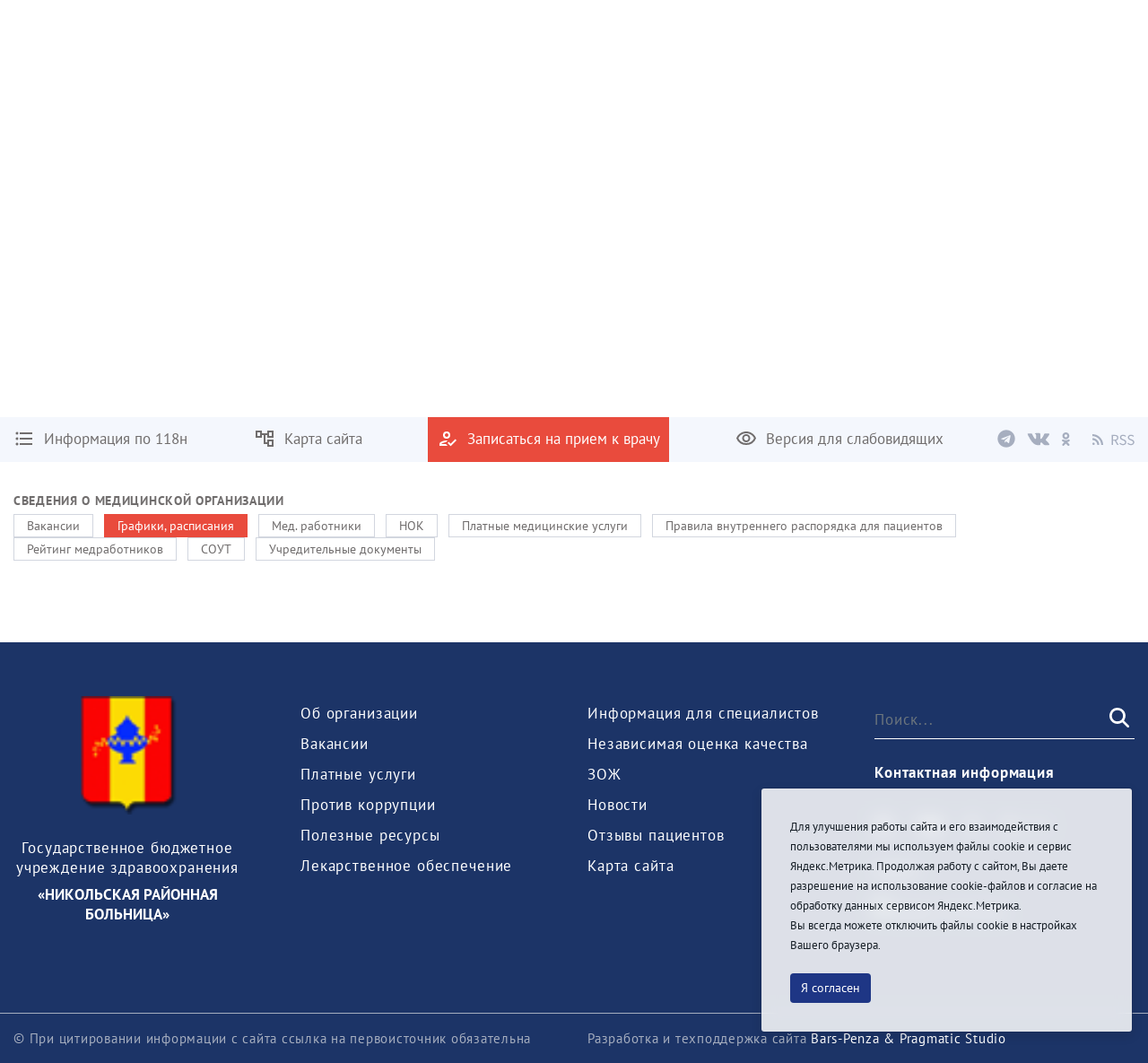

--- FILE ---
content_type: text/html;charset=UTF-8
request_url: https://nikzrb.ru/%D0%9B%D0%BE%D0%BA%D0%B0%D0%BB%D1%8C%D0%BD%D1%8B%D0%B5-%D0%B4%D0%BE%D0%BA%D1%83%D0%BC%D0%B5%D0%BD%D1%82%D1%8B-%D1%83%D1%87%D1%80%D0%B5%D0%B6%D0%B4%D0%B5%D0%BD%D0%B8%D1%8F/-/categories/228653?p_r_p_resetCur=true&p_r_p_categoryId=228653&scroll=portlet_com_liferay_asset_categories_navigation_web_portlet_AssetCategoriesNavigationPortlet_INSTANCE_KUB6Gv6D3AT0
body_size: 195047
content:




































	
		
		
			<!DOCTYPE html>




























































<html class="ltr" dir="ltr" lang="ru-RU">

<head>
    <title>Локальные документы учреждения - ГБУЗ «Никольская районная больница»</title>

    <meta content="initial-scale=1.0, width=device-width" name="viewport" />






































<meta content="text/html; charset=UTF-8" http-equiv="content-type" />









<meta content="графики,расписания" lang="ru-RU" name="keywords" />


<script data-senna-track="permanent" src="/combo?browserId=chrome&minifierType=js&languageId=ru_RU&b=7307&t=1768959894652&/o/frontend-js-jquery-web/jquery/jquery.min.js&/o/frontend-js-jquery-web/jquery/init.js&/o/frontend-js-jquery-web/jquery/ajax.js&/o/frontend-js-jquery-web/jquery/bootstrap.bundle.min.js&/o/frontend-js-jquery-web/jquery/collapsible_search.js&/o/frontend-js-jquery-web/jquery/fm.js&/o/frontend-js-jquery-web/jquery/form.js&/o/frontend-js-jquery-web/jquery/popper.min.js&/o/frontend-js-jquery-web/jquery/side_navigation.js" type="text/javascript"></script>
<link data-senna-track="temporary" href="https://nikzrb.ru/%D0%9B%D0%BE%D0%BA%D0%B0%D0%BB%D1%8C%D0%BD%D1%8B%D0%B5-%D0%B4%D0%BE%D0%BA%D1%83%D0%BC%D0%B5%D0%BD%D1%82%D1%8B-%D1%83%D1%87%D1%80%D0%B5%D0%B6%D0%B4%D0%B5%D0%BD%D0%B8%D1%8F/-/categories/228653" rel="canonical" />
<link data-senna-track="temporary" href="https://nikzrb.ru/%D0%9B%D0%BE%D0%BA%D0%B0%D0%BB%D1%8C%D0%BD%D1%8B%D0%B5-%D0%B4%D0%BE%D0%BA%D1%83%D0%BC%D0%B5%D0%BD%D1%82%D1%8B-%D1%83%D1%87%D1%80%D0%B5%D0%B6%D0%B4%D0%B5%D0%BD%D0%B8%D1%8F/-/categories/228653" hreflang="ru-RU" rel="alternate" />
<link data-senna-track="temporary" href="https://nikzrb.ru/en/%D0%9B%D0%BE%D0%BA%D0%B0%D0%BB%D1%8C%D0%BD%D1%8B%D0%B5-%D0%B4%D0%BE%D0%BA%D1%83%D0%BC%D0%B5%D0%BD%D1%82%D1%8B-%D1%83%D1%87%D1%80%D0%B5%D0%B6%D0%B4%D0%B5%D0%BD%D0%B8%D1%8F/-/categories/228653" hreflang="en-US" rel="alternate" />
<link data-senna-track="temporary" href="https://nikzrb.ru/%D0%9B%D0%BE%D0%BA%D0%B0%D0%BB%D1%8C%D0%BD%D1%8B%D0%B5-%D0%B4%D0%BE%D0%BA%D1%83%D0%BC%D0%B5%D0%BD%D1%82%D1%8B-%D1%83%D1%87%D1%80%D0%B5%D0%B6%D0%B4%D0%B5%D0%BD%D0%B8%D1%8F/-/categories/228653" hreflang="x-default" rel="alternate" />

<meta property="og:locale" content="ru_RU">
<meta property="og:locale:alternate" content="en_US">
<meta property="og:locale:alternate" content="ru_RU">
<meta property="og:site_name" content="ГБУЗ «Никольская районная больница»">
<meta property="og:title" content="Локальные документы учреждения - ГБУЗ «Никольская районная больница» - penza">
<meta property="og:type" content="website">
<meta property="og:url" content="https://nikzrb.ru/%D0%9B%D0%BE%D0%BA%D0%B0%D0%BB%D1%8C%D0%BD%D1%8B%D0%B5-%D0%B4%D0%BE%D0%BA%D1%83%D0%BC%D0%B5%D0%BD%D1%82%D1%8B-%D1%83%D1%87%D1%80%D0%B5%D0%B6%D0%B4%D0%B5%D0%BD%D0%B8%D1%8F/-/categories/228653">
<meta property="og:image" content="https://nikzrb.ru/documents/2419634/2419655/logo.png/87899e2f-57f4-41fe-c839-7ac2d4322866?version=1.0&t=1655821195951&imagePreview=1">

<meta property="og:image:secure_url" content="https://nikzrb.ru/documents/2419634/2419655/logo.png/87899e2f-57f4-41fe-c839-7ac2d4322866?version=1.0&t=1655821195951&imagePreview=1">
<meta property="og:image:type" content="image/png">
<meta property="og:image:url" content="https://nikzrb.ru/documents/2419634/2419655/logo.png/87899e2f-57f4-41fe-c839-7ac2d4322866?version=1.0&t=1655821195951&imagePreview=1">
<meta property="og:image:height" content="54">
<meta property="og:image:width" content="54">


<link href="https://nikzrb.ru/o/theme1/images/favicon.ico" rel="icon" />



<link class="lfr-css-file" data-senna-track="temporary" href="https://nikzrb.ru/o/theme1/css/clay.css?browserId=chrome&amp;themeId=theme1_WAR_theme1&amp;minifierType=css&amp;languageId=ru_RU&amp;b=7307&amp;t=1768959928000" id="liferayAUICSS" rel="stylesheet" type="text/css" />



<link data-senna-track="temporary" href="/o/frontend-css-web/main.css?browserId=chrome&amp;themeId=theme1_WAR_theme1&amp;minifierType=css&amp;languageId=ru_RU&amp;b=7307&amp;t=1623377010573" id="liferayPortalCSS" rel="stylesheet" type="text/css" />









	

	





	



	

		<link data-senna-track="temporary" href="/combo?browserId=chrome&amp;minifierType=&amp;themeId=theme1_WAR_theme1&amp;languageId=ru_RU&amp;b=7307&amp;com_liferay_asset_publisher_web_portlet_AssetPublisherPortlet_INSTANCE_zlAWJUXt5mnX:%2Fcss%2Fmain.css&amp;com_liferay_portal_search_web_search_bar_portlet_SearchBarPortlet_INSTANCE_FooterSearch:%2Fcss%2Fmain.css&amp;com_liferay_product_navigation_product_menu_web_portlet_ProductMenuPortlet:%2Fcss%2Fmain.css&amp;com_liferay_product_navigation_user_personal_bar_web_portlet_ProductNavigationUserPersonalBarPortlet:%2Fcss%2Fmain.css&amp;com_liferay_site_navigation_menu_web_portlet_SiteNavigationMenuPortlet_INSTANCE_footer_navigation_menu_0:%2Fcss%2Fmain.css&amp;t=1768959928000" id="95d12aae" rel="stylesheet" type="text/css" />

	







<script data-senna-track="temporary" type="text/javascript">
	// <![CDATA[
		var Liferay = Liferay || {};

		Liferay.Browser = {
			acceptsGzip: function() {
				return true;
			},

			

			getMajorVersion: function() {
				return 131.0;
			},

			getRevision: function() {
				return '537.36';
			},
			getVersion: function() {
				return '131.0';
			},

			

			isAir: function() {
				return false;
			},
			isChrome: function() {
				return true;
			},
			isEdge: function() {
				return false;
			},
			isFirefox: function() {
				return false;
			},
			isGecko: function() {
				return true;
			},
			isIe: function() {
				return false;
			},
			isIphone: function() {
				return false;
			},
			isLinux: function() {
				return false;
			},
			isMac: function() {
				return true;
			},
			isMobile: function() {
				return false;
			},
			isMozilla: function() {
				return false;
			},
			isOpera: function() {
				return false;
			},
			isRtf: function() {
				return true;
			},
			isSafari: function() {
				return true;
			},
			isSun: function() {
				return false;
			},
			isWebKit: function() {
				return true;
			},
			isWindows: function() {
				return false;
			}
		};

		Liferay.Data = Liferay.Data || {};

		Liferay.Data.ICONS_INLINE_SVG = true;

		Liferay.Data.NAV_SELECTOR = '#navigation';

		Liferay.Data.NAV_SELECTOR_MOBILE = '#navigationCollapse';

		Liferay.Data.isCustomizationView = function() {
			return false;
		};

		Liferay.Data.notices = [
			

			
		];

		Liferay.PortletKeys = {
			DOCUMENT_LIBRARY: 'com_liferay_document_library_web_portlet_DLPortlet',
			DYNAMIC_DATA_MAPPING: 'com_liferay_dynamic_data_mapping_web_portlet_DDMPortlet',
			ITEM_SELECTOR: 'com_liferay_item_selector_web_portlet_ItemSelectorPortlet'
		};

		Liferay.PropsValues = {
			JAVASCRIPT_SINGLE_PAGE_APPLICATION_TIMEOUT: 0,
			NTLM_AUTH_ENABLED: false,
			UPLOAD_SERVLET_REQUEST_IMPL_MAX_SIZE: 1048576000
		};

		Liferay.ThemeDisplay = {

			

			
				getLayoutId: function() {
					return '65';
				},

				

				getLayoutRelativeControlPanelURL: function() {
					return '/group/nikzrb/~/control_panel/manage?p_p_id=com_liferay_asset_categories_navigation_web_portlet_AssetCategoriesNavigationPortlet';
				},

				getLayoutRelativeURL: function() {
					return '/%D0%9B%D0%BE%D0%BA%D0%B0%D0%BB%D1%8C%D0%BD%D1%8B%D0%B5-%D0%B4%D0%BE%D0%BA%D1%83%D0%BC%D0%B5%D0%BD%D1%82%D1%8B-%D1%83%D1%87%D1%80%D0%B5%D0%B6%D0%B4%D0%B5%D0%BD%D0%B8%D1%8F';
				},
				getLayoutURL: function() {
					return 'https://nikzrb.ru/%D0%9B%D0%BE%D0%BA%D0%B0%D0%BB%D1%8C%D0%BD%D1%8B%D0%B5-%D0%B4%D0%BE%D0%BA%D1%83%D0%BC%D0%B5%D0%BD%D1%82%D1%8B-%D1%83%D1%87%D1%80%D0%B5%D0%B6%D0%B4%D0%B5%D0%BD%D0%B8%D1%8F';
				},
				getParentLayoutId: function() {
					return '33';
				},
				isControlPanel: function() {
					return false;
				},
				isPrivateLayout: function() {
					return 'false';
				},
				isVirtualLayout: function() {
					return false;
				},
			

			getBCP47LanguageId: function() {
				return 'ru-RU';
			},
			getCanonicalURL: function() {

				

				return 'https\x3a\x2f\x2fnikzrb\x2eru\x2f\x25D0\x259B\x25D0\x25BE\x25D0\x25BA\x25D0\x25B0\x25D0\x25BB\x25D1\x258C\x25D0\x25BD\x25D1\x258B\x25D0\x25B5-\x25D0\x25B4\x25D0\x25BE\x25D0\x25BA\x25D1\x2583\x25D0\x25BC\x25D0\x25B5\x25D0\x25BD\x25D1\x2582\x25D1\x258B-\x25D1\x2583\x25D1\x2587\x25D1\x2580\x25D0\x25B5\x25D0\x25B6\x25D0\x25B4\x25D0\x25B5\x25D0\x25BD\x25D0\x25B8\x25D1\x258F\x2f-\x2fcategories\x2f228653';
			},
			getCDNBaseURL: function() {
				return 'https://nikzrb.ru';
			},
			getCDNDynamicResourcesHost: function() {
				return '';
			},
			getCDNHost: function() {
				return '';
			},
			getCompanyGroupId: function() {
				return '35751';
			},
			getCompanyId: function() {
				return '35723';
			},
			getDefaultLanguageId: function() {
				return 'ru_RU';
			},
			getDoAsUserIdEncoded: function() {
				return '';
			},
			getLanguageId: function() {
				return 'ru_RU';
			},
			getParentGroupId: function() {
				return '2419634';
			},
			getPathContext: function() {
				return '';
			},
			getPathImage: function() {
				return '/image';
			},
			getPathJavaScript: function() {
				return '/o/frontend-js-web';
			},
			getPathMain: function() {
				return '/c';
			},
			getPathThemeImages: function() {
				return 'https://nikzrb.ru/o/theme1/images';
			},
			getPathThemeRoot: function() {
				return '/o/theme1';
			},
			getPlid: function() {
				return '13133';
			},
			getPortalURL: function() {
				return 'https://nikzrb.ru';
			},
			getScopeGroupId: function() {
				return '2419634';
			},
			getScopeGroupIdOrLiveGroupId: function() {
				return '2419634';
			},
			getSessionId: function() {
				return '';
			},
			getSiteAdminURL: function() {
				return 'https://nikzrb.ru/group/nikzrb/~/control_panel/manage?p_p_lifecycle=0&p_p_state=maximized&p_p_mode=view';
			},
			getSiteGroupId: function() {
				return '2419634';
			},
			getURLControlPanel: function() {
				return '/group/control_panel?refererPlid=13133';
			},
			getURLHome: function() {
				return 'https\x3a\x2f\x2fnikzrb\x2eru\x2fweb\x2fguest';
			},
			getUserEmailAddress: function() {
				return '';
			},
			getUserId: function() {
				return '35729';
			},
			getUserName: function() {
				return '';
			},
			isAddSessionIdToURL: function() {
				return false;
			},
			isImpersonated: function() {
				return false;
			},
			isSignedIn: function() {
				return false;
			},
			isStateExclusive: function() {
				return false;
			},
			isStateMaximized: function() {
				return false;
			},
			isStatePopUp: function() {
				return false;
			}
		};

		var themeDisplay = Liferay.ThemeDisplay;

		Liferay.AUI = {

			

			getAvailableLangPath: function() {
				return 'available_languages.jsp?browserId=chrome&themeId=theme1_WAR_theme1&colorSchemeId=01&minifierType=js&languageId=ru_RU&b=7307&t=1768959880241';
			},
			getCombine: function() {
				return true;
			},
			getComboPath: function() {
				return '/combo/?browserId=chrome&minifierType=&languageId=ru_RU&b=7307&t=1623376995526&';
			},
			getDateFormat: function() {
				return '%d.%m.%Y';
			},
			getEditorCKEditorPath: function() {
				return '/o/frontend-editor-ckeditor-web';
			},
			getFilter: function() {
				var filter = 'raw';

				
					
						filter = 'min';
					
					
				

				return filter;
			},
			getFilterConfig: function() {
				var instance = this;

				var filterConfig = null;

				if (!instance.getCombine()) {
					filterConfig = {
						replaceStr: '.js' + instance.getStaticResourceURLParams(),
						searchExp: '\\.js$'
					};
				}

				return filterConfig;
			},
			getJavaScriptRootPath: function() {
				return '/o/frontend-js-web';
			},
			getLangPath: function() {
				return 'aui_lang.jsp?browserId=chrome&themeId=theme1_WAR_theme1&colorSchemeId=01&minifierType=js&languageId=ru_RU&b=7307&t=1623376995526';
			},
			getPortletRootPath: function() {
				return '/html/portlet';
			},
			getStaticResourceURLParams: function() {
				return '?browserId=chrome&minifierType=&languageId=ru_RU&b=7307&t=1623376995526';
			}
		};

		Liferay.authToken = '4X6Bpc3s';

		

		Liferay.currentURL = '\x2f\x25D0\x259B\x25D0\x25BE\x25D0\x25BA\x25D0\x25B0\x25D0\x25BB\x25D1\x258C\x25D0\x25BD\x25D1\x258B\x25D0\x25B5-\x25D0\x25B4\x25D0\x25BE\x25D0\x25BA\x25D1\x2583\x25D0\x25BC\x25D0\x25B5\x25D0\x25BD\x25D1\x2582\x25D1\x258B-\x25D1\x2583\x25D1\x2587\x25D1\x2580\x25D0\x25B5\x25D0\x25B6\x25D0\x25B4\x25D0\x25B5\x25D0\x25BD\x25D0\x25B8\x25D1\x258F\x2f-\x2fcategories\x2f228653\x3fp_r_p_resetCur\x3dtrue\x26p_r_p_categoryId\x3d228653\x26scroll\x3dportlet_com_liferay_asset_categories_navigation_web_portlet_AssetCategoriesNavigationPortlet_INSTANCE_KUB6Gv6D3AT0';
		Liferay.currentURLEncoded = '\x252F\x2525D0\x25259B\x2525D0\x2525BE\x2525D0\x2525BA\x2525D0\x2525B0\x2525D0\x2525BB\x2525D1\x25258C\x2525D0\x2525BD\x2525D1\x25258B\x2525D0\x2525B5-\x2525D0\x2525B4\x2525D0\x2525BE\x2525D0\x2525BA\x2525D1\x252583\x2525D0\x2525BC\x2525D0\x2525B5\x2525D0\x2525BD\x2525D1\x252582\x2525D1\x25258B-\x2525D1\x252583\x2525D1\x252587\x2525D1\x252580\x2525D0\x2525B5\x2525D0\x2525B6\x2525D0\x2525B4\x2525D0\x2525B5\x2525D0\x2525BD\x2525D0\x2525B8\x2525D1\x25258F\x252F-\x252Fcategories\x252F228653\x253Fp_r_p_resetCur\x253Dtrue\x2526p_r_p_categoryId\x253D228653\x2526scroll\x253Dportlet_com_liferay_asset_categories_navigation_web_portlet_AssetCategoriesNavigationPortlet_INSTANCE_KUB6Gv6D3AT0';
	// ]]>
</script>

<script src="/o/js_loader_config?t=1768959894650" type="text/javascript"></script>
<script data-senna-track="permanent" src="/combo?browserId=chrome&minifierType=js&languageId=ru_RU&b=7307&t=1623376995526&/o/frontend-js-aui-web/aui/aui/aui.js&/o/frontend-js-aui-web/liferay/modules.js&/o/frontend-js-aui-web/liferay/aui_sandbox.js&/o/frontend-js-aui-web/aui/attribute-base/attribute-base.js&/o/frontend-js-aui-web/aui/attribute-complex/attribute-complex.js&/o/frontend-js-aui-web/aui/attribute-core/attribute-core.js&/o/frontend-js-aui-web/aui/attribute-observable/attribute-observable.js&/o/frontend-js-aui-web/aui/attribute-extras/attribute-extras.js&/o/frontend-js-aui-web/aui/event-custom-base/event-custom-base.js&/o/frontend-js-aui-web/aui/event-custom-complex/event-custom-complex.js&/o/frontend-js-aui-web/aui/oop/oop.js&/o/frontend-js-aui-web/aui/aui-base-lang/aui-base-lang.js&/o/frontend-js-aui-web/liferay/dependency.js&/o/frontend-js-aui-web/liferay/util.js&/o/frontend-js-web/loader/config.js&/o/frontend-js-web/loader/loader.js&/o/frontend-js-web/liferay/dom_task_runner.js&/o/frontend-js-web/liferay/events.js&/o/frontend-js-web/liferay/lazy_load.js&/o/frontend-js-web/liferay/liferay.js&/o/frontend-js-web/liferay/global.bundle.js&/o/frontend-js-web/liferay/portlet.js&/o/frontend-js-web/liferay/workflow.js" type="text/javascript"></script>




	

	<script data-senna-track="temporary" src="/o/js_bundle_config?t=1768959902994" type="text/javascript"></script>


<script data-senna-track="temporary" type="text/javascript">
	// <![CDATA[
		
			
				
				
			
		

		

		
	// ]]>
</script>





	
		

			

			
		
		
	



	
		
		

			

			
		
	












	

	





	



	



















<link class="lfr-css-file" data-senna-track="temporary" href="https://nikzrb.ru/o/theme1/css/main.css?browserId=chrome&amp;themeId=theme1_WAR_theme1&amp;minifierType=css&amp;languageId=ru_RU&amp;b=7307&amp;t=1768959928000" id="liferayThemeCSS" rel="stylesheet" type="text/css" />




	<style data-senna-track="temporary" type="text/css">
		#p_p_id_com_liferay_journal_content_web_portlet_JournalContentPortlet_INSTANCE_mgqB6HiNxb7z_ {
    border: 1px
            solid
          #e94b3d;
    margin: 0 0 10px 0;
}

#p_p_id_com_liferay_journal_content_web_portlet_JournalContentPortlet_INSTANCE_4mHWcqAsNEhO_ {
    border: 1px
            solid
          #e94b3d;
}
	</style>





	<style data-senna-track="temporary" type="text/css">

		

			

		

			

		

			

		

			

		

			

		

			

		

			

		

			

		

			

		

			

		

			

		

	</style>


<link href="/o/commerce-frontend-js/styles/main.css" rel="stylesheet" type="text/css" /><style data-senna-track="temporary" type="text/css">
</style>
<script type="text/javascript">
// <![CDATA[
Liferay.SPA = Liferay.SPA || {};
Liferay.SPA.cacheExpirationTime = -1;
Liferay.SPA.clearScreensCache = true;
Liferay.SPA.debugEnabled = false;
Liferay.SPA.excludedPaths = ["/c/document_library","/documents","/image"];
Liferay.SPA.loginRedirect = '';
Liferay.SPA.navigationExceptionSelectors = ':not([target="_blank"]):not([data-senna-off]):not([data-resource-href]):not([data-cke-saved-href]):not([data-cke-saved-href])';
Liferay.SPA.requestTimeout = 0;
Liferay.SPA.userNotification = {
	message: 'It looks like this is taking longer than expected.',
	timeout: 30000,
	title: 'Oops'
};
// ]]>
</script><script type="text/javascript">
// <![CDATA[
Liferay.Loader.require('frontend-js-spa-web@4.0.32/liferay/init.es', function(frontendJsSpaWeb4032LiferayInitEs) {
try {
(function() {
var frontendJsSpaWebLiferayInitEs = frontendJsSpaWeb4032LiferayInitEs;
frontendJsSpaWebLiferayInitEs.default.init(
	function(app) {
		app.setPortletsBlacklist({"com_liferay_site_navigation_directory_web_portlet_SitesDirectoryPortlet":true,"com_liferay_nested_portlets_web_portlet_NestedPortletsPortlet":true,"com_liferay_login_web_portlet_LoginPortlet":true,"com_liferay_login_web_portlet_FastLoginPortlet":true});
		app.setValidStatusCodes([221,490,494,499,491,492,493,495,220]);
	}
);
})();
} catch (err) {
	console.error(err);
}
});
// ]]>
</script>



















<script data-senna-track="temporary" type="text/javascript">
	if (window.Analytics) {
		window._com_liferay_document_library_analytics_isViewFileEntry = false;
	}
</script>







<script type="text/javascript">
// <![CDATA[
Liferay.on(
	'ddmFieldBlur', function(event) {
		if (window.Analytics) {
			Analytics.send(
				'fieldBlurred',
				'Form',
				{
					fieldName: event.fieldName,
					focusDuration: event.focusDuration,
					formId: event.formId,
					page: event.page
				}
			);
		}
	}
);

Liferay.on(
	'ddmFieldFocus', function(event) {
		if (window.Analytics) {
			Analytics.send(
				'fieldFocused',
				'Form',
				{
					fieldName: event.fieldName,
					formId: event.formId,
					page: event.page
				}
			);
		}
	}
);

Liferay.on(
	'ddmFormPageShow', function(event) {
		if (window.Analytics) {
			Analytics.send(
				'pageViewed',
				'Form',
				{
					formId: event.formId,
					page: event.page,
					title: event.title
				}
			);
		}
	}
);

Liferay.on(
	'ddmFormSubmit', function(event) {
		if (window.Analytics) {
			Analytics.send(
				'formSubmitted',
				'Form',
				{
					formId: event.formId
				}
			);
		}
	}
);

Liferay.on(
	'ddmFormView', function(event) {
		if (window.Analytics) {
			Analytics.send(
				'formViewed',
				'Form',
				{
					formId: event.formId,
					title: event.title
				}
			);
		}
	}
);
// ]]>
</script>








    <link rel="stylesheet" href="https://nikzrb.ru/o/theme1/css/normalize.css?v=2.0.35">
    <link rel="stylesheet" href="https://nikzrb.ru/o/theme1/css/bootstrap-grid.css?v=2.0.35">
    <link rel="stylesheet" href="https://nikzrb.ru/o/theme1/js/slick/slick-theme.css?v=2.0.35">
    <link rel="stylesheet" href="https://nikzrb.ru/o/theme1/css/bvi/bvi.min.css?v=2.0.35" type="text/css">

    <link rel="stylesheet" href="https://nikzrb.ru/o/theme1/css/videojs/video-js.css?v=2.0.35">
    <link rel="stylesheet" href="https://nikzrb.ru/o/theme1/css/videojs/videojs-vjsdownload.css?v=2.0.35">
    <link rel="stylesheet" href="https://nikzrb.ru/o/theme1/css/videojs/videojs-share.css?v=2.0.35">
    <link rel="stylesheet" href="https://nikzrb.ru/o/theme1/css/videojs/videojs-overlay.css?v=2.0.35">
</head>

<body class="chrome controls-visible  yui3-skin-sam signed-out public-page site">


















































	<nav aria-label="Быстрые ссылки" class="quick-access-nav" id="ltqk_quickAccessNav">
		<h1 class="hide-accessible">Навигация</h1>

		<ul>
			
				<li><a href="#main-content">Перейти к содержимому</a></li>
			

			
		</ul>
	</nav>

















































































<header class="avo-header ">
    <div class="avo-header-top hide_on_mobile">
        <div class="container">
                <div class="row flex">
    <div class="col-auto hide_on_mobile">
        <a class="avo-btn" href="https://nikzrb.ru/118n">
            <svg width="24" height="24" viewBox="0 0 24 24" xmlns="http://www.w3.org/2000/svg">
            <path d="M4 10.5a1.5 1.5 0 100 3 1.5 1.5 0 000-3zm0-6a1.5 1.5 0 100 3 1.5 1.5 0 000-3zm0 12c-.8 0-1.5.7-1.5 1.5s.7 1.5 1.5 1.5 1.5-.7 1.5-1.5-.7-1.5-1.5-1.5zM7 19h14v-2H7v2zm0-6h14v-2H7v2zm0-8v2h14V5H7z"/>
            </svg>
            <span>
                Информация по 118н
            </span>
        </a>
    </div>
    <div class="col-auto hide_on_mobile">
        <a class="avo-btn" href="https://nikzrb.ru/site-map">
            <svg width="24" height="24" viewBox="0 0 24 24" xmlns="http://www.w3.org/2000/svg">
                <path d="M22 11V3H15V6H9V3H2V11H9V8H11V18H15V21H22V13H15V16H13V8H15V11H22ZM7 9H4V5H7V9ZM17 15H20V19H17V15ZM17 5H20V9H17V5Z" />
            </svg>
            <span>Карта сайта</span>
        </a>
    </div>
    <div class="col-auto">
        <a class="avo-btn avo-btn__important" href="https://www.gosuslugi.ru/" target="_blank">
            <svg width="24" height="24" viewBox="0 0 24 24" xmlns="http://www.w3.org/2000/svg">
            <path d="M11 12a4 4 0 100-8 4 4 0 000 8zm0-6a2 2 0 012 2 2 2 0 01-2 2 2 2 0 01-2-2c0-1.1.9-2 2-2zM5 18c.2-.6 2.6-1.7 5-2l2-2h-1c-2.7 0-8 1.3-8 4v2h9l-2-2H5zm15.6-5.5l-5.1 5.2-2.1-2.1L12 17l3.5 3.5 6.5-6.6-1.4-1.4z"/>
            </svg>
            <span>Записаться на прием к врачу</span>
        </a>
    </div>
<div class="col-auto hide_on_mobile">
    <a class="js-visual-assistent avo-btn" href="javascript:">
        <svg width="24" height="24" viewBox="0 0 24 24" xmlns="http://www.w3.org/2000/svg">
        <path d="M12 6c3.8 0 7.2 2.1 8.8 5.5A9.8 9.8 0 0112 17a9.8 9.8 0 01-8.8-5.5C4.8 8.1 8.2 6 12 6zm0-2C7 4 2.7 7.1 1 11.5a11.8 11.8 0 0022 0C21.3 7.1 17 4 12 4zm0 5a2.5 2.5 0 110 5 2.5 2.5 0 010-5zm0-2a4.5 4.5 0 100 9 4.5 4.5 0 000-9z"/>
        </svg>
        <span>Версия для слабовидящих</span>
    </a>
</div>
                    <div class="col-auto">
<div class="avo-socials">
        <a class="avo-btn tg-link" href="https://t.me/nikzrb" target="_blank">
        <svg fill="none" xmlns="http://www.w3.org/2000/svg" viewBox="0 0 32 32" width="20" height="20">
          <path d="M16 .5C7.437.5.5 7.438.5 16S7.438 31.5 16 31.5c8.563 0 15.5-6.938 15.5-15.5S24.562.5 16 .5zm7.613 10.619-2.544 11.988c-.188.85-.694 1.056-1.4.656l-3.875-2.856-1.869 1.8c-.206.206-.381.381-.781.381l.275-3.944 7.181-6.488c.313-.275-.069-.431-.482-.156l-8.875 5.587-3.825-1.194c-.831-.262-.85-.831.175-1.231l14.944-5.763c.694-.25 1.3.169 1.075 1.219z" fill="#B8BCCB"></path>
        </svg>
    </a>
    <a class="avo-btn vk-link" href="https://vk.com/nikzrb" target="_blank">
        <svg fill="none" height="15" viewbox="0 0 36 22" width="26" xmlns="http://www.w3.org/2000/svg">
            <path clip-rule="evenodd" d="M17.4437 20.9137H19.5746C19.5746 20.9137 20.2186 20.8441 20.5461 20.4946C20.8495 20.1762 20.8402 19.5796 20.8402 19.5796C20.8402 19.5796 20.7974 16.7669 22.1243 16.3533C23.4512 15.9398 25.1131 19.0709 26.8942 20.2732C28.2397 21.1882 29.2633 20.9832 29.2633 20.9832L34.0239 20.9173C34.0239 20.9173 36.5139 20.7655 35.3266 18.8403C35.2298 18.6829 34.638 17.4166 31.7906 14.8143C28.8129 12.0913 29.2056 12.5305 32.803 7.81825C34.9879 4.9415 35.87 3.19386 35.5964 2.4399C35.3359 1.72986 33.7242 1.91286 33.7242 1.91286L28.3644 1.9458C28.1266 1.9181 27.8857 1.96012 27.6721 2.06658C27.4684 2.21267 27.3057 2.40724 27.1994 2.63205C26.6442 4.04863 25.9823 5.4225 25.2192 6.74221C22.8315 10.7279 21.8693 10.9384 21.4971 10.6913C20.5889 10.1131 20.816 8.37274 20.816 7.13749C20.816 3.27438 21.4115 1.66398 19.6547 1.24674C19.0629 1.10766 18.6348 1.01799 17.1441 0.997863C15.231 0.979563 13.6081 0.997863 12.6962 1.44621C12.0858 1.74267 11.6149 2.39781 11.9108 2.43624C12.2663 2.48199 13.0684 2.64852 13.4927 3.21765C14.051 3.94964 14.0231 5.59664 14.0231 5.59664C14.0231 5.59664 14.3302 10.1478 13.2768 10.7151C12.5548 11.1013 11.5628 10.3107 9.43564 6.68914C8.71312 5.43275 8.07346 4.13199 7.52062 2.79492C7.42057 2.56692 7.26684 2.36558 7.0721 2.20749C6.82339 2.04448 6.5435 1.93302 6.24952 1.87992L1.1614 1.91286C1.1614 1.91286 0.396509 1.93482 0.117351 2.26239C-0.133891 2.55336 0.0968799 3.1536 0.0968799 3.1536C0.0968799 3.1536 4.09442 12.3292 8.60003 16.9517C12.7409 21.1918 17.4437 20.9137 17.4437 20.9137Z" fill="#B8BCCB" fill-rule="evenodd"/>
        </svg>
    </a>
    <a class="avo-btn ok-link" href="https://ok.ru/gbuznikols" target="_blank">
        <svg width="9" height="15" viewBox="0 0 13 22" fill="none" xmlns="http://www.w3.org/2000/svg">
            <path d="M6.37185 3.32751C7.66835 3.32751 8.72273 4.38188 8.72273 5.67838C8.72273 6.97364 7.66835 8.02826 6.37185 8.02826C5.0766 8.02826 4.02097 6.97364 4.02097 5.67838C4.02097 4.38188 5.0766 3.32751 6.37185 3.32751ZM6.37185 11.3545C9.50373 11.3545 12.0496 8.80864 12.0496 5.67838C12.0496 2.54688 9.50373 1.90735e-06 6.37185 1.90735e-06C3.24072 1.90735e-06 0.694089 2.54688 0.694089 5.67838C0.694089 8.80851 3.24072 11.3545 6.37185 11.3545ZM8.66898 15.9864C9.82485 15.723 10.9396 15.2658 11.9661 14.6208C12.743 14.1311 12.9772 13.104 12.4876 12.327C11.9986 11.5483 10.9721 11.3141 10.1939 11.8038C7.86822 13.2666 4.87372 13.266 2.54934 11.8038C1.77097 11.3141 0.744588 11.5484 0.256088 12.327C-0.233538 13.1046 -3.77298e-05 14.1311 0.777088 14.6208C1.80347 15.265 2.91822 15.723 4.07409 15.9864L0.899714 19.1607C0.250713 19.8103 0.250713 20.8633 0.900339 21.5128C1.22546 21.8373 1.65084 21.9999 2.07609 21.9999C2.50209 21.9999 2.92809 21.8374 3.25322 21.5128L6.3711 18.3935L9.49173 21.5128C10.1407 22.1624 11.1937 22.1624 11.8432 21.5128C12.4935 20.8633 12.4935 19.8095 11.8432 19.1607C11.8434 19.1607 8.66898 15.9864 8.66898 15.9864Z" fill="#B8BCCB"/>
        </svg>
    </a>
    <a class="avo-btn rss-link" href="https://nikzrb.ru/web/nikzrb/news?p_p_id=com_liferay_asset_publisher_web_portlet_AssetPublisherPortlet_INSTANCE_aaWzSkg4dOMe&p_p_lifecycle=2&p_p_state=normal&p_p_mode=view&p_p_resource_id=getRSS&p_p_cacheability=cacheLevelPage" target="_blank">
        <svg fill="none" height="12" viewbox="0 0 20 20" width="12" xmlns="http://www.w3.org/2000/svg">
            <path d="M2.18 19.9999C3.38398 19.9999 4.36 19.0239 4.36 17.8199C4.36 16.6159 3.38398 15.6399 2.18 15.6399C0.976019 15.6399 0 16.6159 0 17.8199C0 19.0239 0.976019 19.9999 2.18 19.9999Z" fill="#B8BCCB"/>
            <path d="M0 0V3.63753C9.03599 3.63753 16.3625 10.964 16.3625 20H20C20 8.95887 11.0411 0 0 0ZM0 7.27506V10.9126C5.01285 10.9126 9.0874 14.9871 9.0874 20H12.7249C12.7249 12.9692 7.03085 7.27506 0 7.27506Z" fill="#B8BCCB"/>
        </svg>
        <svg style="margin-left:4px;" width="26" height="13" viewBox="0 0 26 13" fill="none" xmlns="http://www.w3.org/2000/svg">
            <path d="M0.53 12V0.848H4.015C4.58167 0.848 5.103 0.904666 5.579 1.018C6.06633 1.12 6.48 1.29567 6.82 1.545C7.17133 1.79433 7.44333 2.11733 7.636 2.514C7.82867 2.91067 7.925 3.398 7.925 3.976C7.925 4.84867 7.69833 5.54567 7.245 6.067C6.79167 6.58833 6.17967 6.94533 5.409 7.138L8.248 12H6.65L3.964 7.291H1.941V12H0.53ZM1.941 6.135H3.811C4.68367 6.135 5.35233 5.95933 5.817 5.608C6.28167 5.24533 6.514 4.70133 6.514 3.976C6.514 3.23933 6.28167 2.72367 5.817 2.429C5.35233 2.13433 4.68367 1.987 3.811 1.987H1.941V6.135ZM13.0703 12.204C12.2883 12.204 11.563 12.0567 10.8943 11.762C10.2256 11.4673 9.64762 11.065 9.16029 10.555L10.0103 9.569C10.407 9.98833 10.8716 10.3283 11.4043 10.589C11.9483 10.8383 12.5093 10.963 13.0873 10.963C13.824 10.963 14.3963 10.7987 14.8043 10.47C15.2123 10.13 15.4163 9.688 15.4163 9.144C15.4163 8.86067 15.3653 8.62267 15.2633 8.43C15.1726 8.226 15.0423 8.056 14.8723 7.92C14.7136 7.77267 14.521 7.64233 14.2943 7.529C14.0676 7.41567 13.824 7.29667 13.5633 7.172L11.9653 6.475C11.7046 6.36167 11.4383 6.22567 11.1663 6.067C10.8943 5.90833 10.6506 5.71567 10.4353 5.489C10.22 5.26233 10.0443 4.996 9.90829 4.69C9.77229 4.37267 9.70429 4.01 9.70429 3.602C9.70429 3.18267 9.78929 2.79167 9.95929 2.429C10.1406 2.06633 10.3843 1.75467 10.6903 1.494C11.0076 1.222 11.376 1.01233 11.7953 0.864999C12.226 0.717666 12.6963 0.643999 13.2063 0.643999C13.875 0.643999 14.4926 0.774333 15.0593 1.035C15.626 1.28433 16.1076 1.613 16.5043 2.021L15.7393 2.939C15.3993 2.61033 15.0196 2.35533 14.6003 2.174C14.1923 1.98133 13.7276 1.885 13.2063 1.885C12.583 1.885 12.0786 2.03233 11.6933 2.327C11.3193 2.61033 11.1323 3.007 11.1323 3.517C11.1323 3.789 11.1833 4.02133 11.2853 4.214C11.3986 4.39533 11.546 4.55967 11.7273 4.707C11.9086 4.843 12.107 4.96767 12.3223 5.081C12.5376 5.183 12.7586 5.27933 12.9853 5.37L14.5663 6.05C14.8836 6.186 15.184 6.34467 15.4673 6.526C15.7506 6.696 15.9943 6.9 16.1983 7.138C16.4023 7.36467 16.561 7.63667 16.6743 7.954C16.799 8.26 16.8613 8.617 16.8613 9.025C16.8613 9.467 16.7706 9.88067 16.5893 10.266C16.4193 10.6513 16.17 10.9913 15.8413 11.286C15.5126 11.5693 15.116 11.796 14.6513 11.966C14.1866 12.1247 13.6596 12.204 13.0703 12.204ZM21.9189 12.204C21.1369 12.204 20.4116 12.0567 19.7429 11.762C19.0743 11.4673 18.4963 11.065 18.0089 10.555L18.8589 9.569C19.2556 9.98833 19.7203 10.3283 20.2529 10.589C20.7969 10.8383 21.3579 10.963 21.9359 10.963C22.6726 10.963 23.2449 10.7987 23.6529 10.47C24.0609 10.13 24.2649 9.688 24.2649 9.144C24.2649 8.86067 24.2139 8.62267 24.1119 8.43C24.0213 8.226 23.8909 8.056 23.7209 7.92C23.5623 7.77267 23.3696 7.64233 23.1429 7.529C22.9163 7.41567 22.6726 7.29667 22.4119 7.172L20.8139 6.475C20.5533 6.36167 20.2869 6.22567 20.0149 6.067C19.7429 5.90833 19.4993 5.71567 19.2839 5.489C19.0686 5.26233 18.8929 4.996 18.7569 4.69C18.6209 4.37267 18.5529 4.01 18.5529 3.602C18.5529 3.18267 18.6379 2.79167 18.8079 2.429C18.9893 2.06633 19.2329 1.75467 19.5389 1.494C19.8563 1.222 20.2246 1.01233 20.6439 0.864999C21.0746 0.717666 21.5449 0.643999 22.0549 0.643999C22.7236 0.643999 23.3413 0.774333 23.9079 1.035C24.4746 1.28433 24.9563 1.613 25.3529 2.021L24.5879 2.939C24.2479 2.61033 23.8683 2.35533 23.4489 2.174C23.0409 1.98133 22.5763 1.885 22.0549 1.885C21.4316 1.885 20.9273 2.03233 20.5419 2.327C20.1679 2.61033 19.9809 3.007 19.9809 3.517C19.9809 3.789 20.0319 4.02133 20.1339 4.214C20.2473 4.39533 20.3946 4.55967 20.5759 4.707C20.7573 4.843 20.9556 4.96767 21.1709 5.081C21.3863 5.183 21.6073 5.27933 21.8339 5.37L23.4149 6.05C23.7323 6.186 24.0326 6.34467 24.3159 6.526C24.5993 6.696 24.8429 6.9 25.0469 7.138C25.2509 7.36467 25.4096 7.63667 25.5229 7.954C25.6476 8.26 25.7099 8.617 25.7099 9.025C25.7099 9.467 25.6193 9.88067 25.4379 10.266C25.2679 10.6513 25.0186 10.9913 24.6899 11.286C24.3613 11.5693 23.9646 11.796 23.4999 11.966C23.0353 12.1247 22.5083 12.204 21.9189 12.204Z" fill="#A6AEBF"/>
        </svg>                                        
    </a>
</div>
                    </div>
                </div>

        </div>
    </div>

    <div class="avo-header-middle">
            <div class="container">
            
                <div class="site-title-section flex">

                        <div class="flex">
                            <a href="https://nikzrb.ru">
                                <img alt="" src="/image/layout_set_logo?img_id=35288214&amp;t=1768960474852" />
                            </a>
                            <a href="https://nikzrb.ru" class="hide_on_mobile">
                                    <span class="subtitle">Государственное бюджетное учреждение здравоохранения</span>
                                    <strong class="title">«Никольская районная больница»</strong>
                            </a>
                            <a href="https://nikzrb.ru" class="hide_on_desktop">
                                    <strong class="title">ГБУЗ «Никольская РБ»</strong>
                            </a>
                        </div>
                    <div class="site_header_address hide_on_mobile text-right">
                            <p>442683, Российская Федерация, Пензенская обл.,</br> г.Никольск ул. Ленина, 53</p>
                            <p>Приемная главного врача: 8 (84165) 4-10-02 </br> Взрослая регистратура: 8 (84165) 4-29-75 и 4-23-86 </br> Детская регистратура: 8 (84165) 4-19-34 и 4-23-61</br> Неотложная помощь: +7 (927) 097-09-23</p>
                            <p>nikolsk@health.pnzreg.ru</p>
                    </div>
                </div>
    
            </div><!--/ container -->

<nav class="avo-menu flex hide_on_login_page">
    <div class="container container_search">
        <div class="js-search-box search-box">
            <div class="menu-search">








































	

	<div class="portlet-boundary portlet-boundary_com_liferay_portal_search_web_search_bar_portlet_SearchBarPortlet_  portlet-static portlet-static-end portlet-decorate portlet-search-bar " id="p_p_id_com_liferay_portal_search_web_search_bar_portlet_SearchBarPortlet_INSTANCE_FooterSearch_">
		<span id="p_com_liferay_portal_search_web_search_bar_portlet_SearchBarPortlet_INSTANCE_FooterSearch"></span>




	

	
		
			






































	
	
	
		

<section class="portlet" id="portlet_com_liferay_portal_search_web_search_bar_portlet_SearchBarPortlet_INSTANCE_FooterSearch">


    <div class="portlet-content">

        <div class="autofit-float autofit-row portlet-header">
            <div class="autofit-col autofit-col-expand">
                <h2 class="portlet-title-text">Панель поиска</h2>
            </div>

            <div class="autofit-col autofit-col-end">
                <div class="autofit-section">
                </div>
            </div>
        </div>

        
			<div class=" portlet-content-container">
				


	<div class="portlet-body">



	
		
			
			
				
					



















































	

				

				
					
					
						


	

		


















	
	
		





























































<form action="https://nikzrb.ru/search" class="form  " data-fm-namespace="_com_liferay_portal_search_web_search_bar_portlet_SearchBarPortlet_INSTANCE_FooterSearch_" id="_com_liferay_portal_search_web_search_bar_portlet_SearchBarPortlet_INSTANCE_FooterSearch_fm" method="get" name="_com_liferay_portal_search_web_search_bar_portlet_SearchBarPortlet_INSTANCE_FooterSearch_fm" >
	

	






































































	
	
	
	
	
	
	
	

		

		
			
			
			
			
				<input  class="field form-control"  id="_com_liferay_portal_search_web_search_bar_portlet_SearchBarPortlet_INSTANCE_FooterSearch_formDate"    name="_com_liferay_portal_search_web_search_bar_portlet_SearchBarPortlet_INSTANCE_FooterSearch_formDate"     type="hidden" value="1769028353709"   />
			
		

		
	









			

			

			


































				<fieldset class="fieldset search-bar" ><div class="">
					






































































	
	
	
	
	
	
	
	

		

		
			
			
			
			
				<input  class="field search-bar-empty-search-input form-control"  id="_com_liferay_portal_search_web_search_bar_portlet_SearchBarPortlet_INSTANCE_FooterSearch_emptySearchEnabled"    name="_com_liferay_portal_search_web_search_bar_portlet_SearchBarPortlet_INSTANCE_FooterSearch_emptySearchEnabled"     type="hidden" value="false"   />
			
		

		
	










					<div class="input-group search-bar-simple">
						
							
							
								<div class="input-group-item search-bar-keywords-input-wrapper">
									<input class="form-control input-group-inset input-group-inset-after search-bar-keywords-input" data-qa-id="searchInput" id="dkrk___q" name="q" placeholder="Поиск..." title="Поиск" type="text" value="" />

									






































































	
	
	
	
	
	
	
	

		

		
			
			
			
			
				<input  class="field form-control"  id="_com_liferay_portal_search_web_search_bar_portlet_SearchBarPortlet_INSTANCE_FooterSearch_scope"    name="_com_liferay_portal_search_web_search_bar_portlet_SearchBarPortlet_INSTANCE_FooterSearch_scope"     type="hidden" value=""   />
			
		

		
	










									<div class="input-group-inset-item input-group-inset-item-after">
										<button class="btn btn-monospaced btn-unstyled"type="submit" aria-label="Послать" ><span class="inline-item"><svg class="lexicon-icon lexicon-icon-search" role="presentation" viewBox="0 0 512 512"><use xlink:href="https://nikzrb.ru/o/theme1/images/clay/icons.svg#search" /></svg></span></button>
									</div>
								</div>
							
						
					</div>
				</div></fieldset>
			
		



























































	

	
</form>



<script type="text/javascript">
// <![CDATA[
AUI().use('liferay-form', function(A) {(function() {var $ = AUI.$;var _ = AUI._;
	Liferay.Form.register(
		{
			id: '_com_liferay_portal_search_web_search_bar_portlet_SearchBarPortlet_INSTANCE_FooterSearch_fm'

			
				, fieldRules: [

					

				]
			

			

			, validateOnBlur: true
		}
	);

	var onDestroyPortlet = function(event) {
		if (event.portletId === 'com_liferay_portal_search_web_search_bar_portlet_SearchBarPortlet_INSTANCE_FooterSearch') {
			delete Liferay.Form._INSTANCES['_com_liferay_portal_search_web_search_bar_portlet_SearchBarPortlet_INSTANCE_FooterSearch_fm'];
		}
	};

	Liferay.on('destroyPortlet', onDestroyPortlet);

	

	Liferay.fire(
		'_com_liferay_portal_search_web_search_bar_portlet_SearchBarPortlet_INSTANCE_FooterSearch_formReady',
		{
			formName: '_com_liferay_portal_search_web_search_bar_portlet_SearchBarPortlet_INSTANCE_FooterSearch_fm'
		}
	);
})();});
// ]]>
</script>

		<script type="text/javascript">
// <![CDATA[
AUI().use('liferay-search-bar', function(A) {(function() {var $ = AUI.$;var _ = AUI._;
			new Liferay.Search.SearchBar(A.one('#_com_liferay_portal_search_web_search_bar_portlet_SearchBarPortlet_INSTANCE_FooterSearch_fm'));
		})();});
// ]]>
</script>
	


	
	

					
				
			
		
	
	



	</div>

			</div>
		
    </div>
</section>
	

		
		
	







	</div>






            </div>
        </div>
    </div>
    <div class="container flex">
        <div class="menu">








































	

	<div class="portlet-boundary portlet-boundary_com_liferay_site_navigation_menu_web_portlet_SiteNavigationMenuPortlet_  portlet-static portlet-static-end portlet-decorate portlet-navigation " id="p_p_id_com_liferay_site_navigation_menu_web_portlet_SiteNavigationMenuPortlet_INSTANCE_primary_navigation_menu_">
		<span id="p_com_liferay_site_navigation_menu_web_portlet_SiteNavigationMenuPortlet_INSTANCE_primary_navigation_menu"></span>




	

	
		
			






































	
	
	
		

<section class="portlet" id="portlet_com_liferay_site_navigation_menu_web_portlet_SiteNavigationMenuPortlet_INSTANCE_primary_navigation_menu">


    <div class="portlet-content">

        <div class="autofit-float autofit-row portlet-header">
            <div class="autofit-col autofit-col-expand">
                <h2 class="portlet-title-text">Меню навигации</h2>
            </div>

            <div class="autofit-col autofit-col-end">
                <div class="autofit-section">
                </div>
            </div>
        </div>

        
			<div class=" portlet-content-container">
				


	<div class="portlet-body">



	
		
			
			
				
					



















































	

				

				
					
					
						


	

		




















	

		

		
			
				

	<div class="pragm-hor-menu" id="navbar_com_liferay_site_navigation_menu_web_portlet_SiteNavigationMenuPortlet_INSTANCE_primary_navigation_menu">
		<ul aria-label="Страницы сайта" class="navbar-blank navbar-nav navbar-site" role="menubar">






					<li class="lfr-nav-item nav-item dropdown" id="layout_com_liferay_site_navigation_menu_web_portlet_SiteNavigationMenuPortlet_INSTANCE_primary_navigation_menu_34562054" role="presentation">
						<a aria-labelledby="layout_com_liferay_site_navigation_menu_web_portlet_SiteNavigationMenuPortlet_INSTANCE_primary_navigation_menu_34562054" aria-haspopup='true' class="nav-link text-truncate dropdown-toggle" href='https://nikzrb.ru/general-information'  role="menuitem">
							<span class="text-truncate"> Об организации</span>
						</a>

						    <ul aria-expanded="false" class="child-menu dropdown-menu child-menu-wrapper" role="menu">
                                <div class="container flex">
                                    <li>
                                        <h3>Об организации</h3>
                                    </li>
                                    <div class="child-menu-wrapper-items">



		<li class="" id="layout_com_liferay_site_navigation_menu_web_portlet_SiteNavigationMenuPortlet_INSTANCE_primary_navigation_menu_34562055" role="presentation">
			<a aria-labelledby="layout_com_liferay_site_navigation_menu_web_portlet_SiteNavigationMenuPortlet_INSTANCE_primary_navigation_menu_34562055" class="dropdown-item" href="https://nikzrb.ru/general-information"  role="menuitem">Общая информация</a>
		</li>



		<li class="" id="layout_com_liferay_site_navigation_menu_web_portlet_SiteNavigationMenuPortlet_INSTANCE_primary_navigation_menu_34562056" role="presentation">
			<a aria-labelledby="layout_com_liferay_site_navigation_menu_web_portlet_SiteNavigationMenuPortlet_INSTANCE_primary_navigation_menu_34562056" class="dropdown-item" href="https://nikzrb.ru/contact-information"  role="menuitem">Контакты</a>
		</li>



		<li class="" id="layout_com_liferay_site_navigation_menu_web_portlet_SiteNavigationMenuPortlet_INSTANCE_primary_navigation_menu_34562057" role="presentation">
			<a aria-labelledby="layout_com_liferay_site_navigation_menu_web_portlet_SiteNavigationMenuPortlet_INSTANCE_primary_navigation_menu_34562057" class="dropdown-item" href="https://nikzrb.ru/specialists"  role="menuitem">Медицинские работники</a>
		</li>



		<li class="" id="layout_com_liferay_site_navigation_menu_web_portlet_SiteNavigationMenuPortlet_INSTANCE_primary_navigation_menu_34562058" role="presentation">
			<a aria-labelledby="layout_com_liferay_site_navigation_menu_web_portlet_SiteNavigationMenuPortlet_INSTANCE_primary_navigation_menu_34562058" class="dropdown-item" href="https://nikzrb.ru/financial-and-economic-activity-and-wages"  role="menuitem">Финансово-экономическая деятельность и заработная плата</a>
		</li>



		<li class="" id="layout_com_liferay_site_navigation_menu_web_portlet_SiteNavigationMenuPortlet_INSTANCE_primary_navigation_menu_34562059" role="presentation">
			<a aria-labelledby="layout_com_liferay_site_navigation_menu_web_portlet_SiteNavigationMenuPortlet_INSTANCE_primary_navigation_menu_34562059" class="dropdown-item" href="https://nikzrb.ru/reviews"  role="menuitem">Отзывы пациентов</a>
		</li>



		<li class="" id="layout_com_liferay_site_navigation_menu_web_portlet_SiteNavigationMenuPortlet_INSTANCE_primary_navigation_menu_34562060" role="presentation">
			<a aria-labelledby="layout_com_liferay_site_navigation_menu_web_portlet_SiteNavigationMenuPortlet_INSTANCE_primary_navigation_menu_34562060" class="dropdown-item" href="https://nikzrb.ru/control"  role="menuitem">Вышестоящие и контролирующие органы</a>
		</li>



		<li class="" id="layout_com_liferay_site_navigation_menu_web_portlet_SiteNavigationMenuPortlet_INSTANCE_primary_navigation_menu_34562062" role="presentation">
			<a aria-labelledby="layout_com_liferay_site_navigation_menu_web_portlet_SiteNavigationMenuPortlet_INSTANCE_primary_navigation_menu_34562062" class="dropdown-item" href="https://nikzrb.ru/documents"  role="menuitem">Документы</a>
		</li>



		<li class="" id="layout_com_liferay_site_navigation_menu_web_portlet_SiteNavigationMenuPortlet_INSTANCE_primary_navigation_menu_34562064" role="presentation">
			<a aria-labelledby="layout_com_liferay_site_navigation_menu_web_portlet_SiteNavigationMenuPortlet_INSTANCE_primary_navigation_menu_34562064" class="dropdown-item" href="https://nikzrb.ru/news"  role="menuitem">Новости</a>
		</li>



		<li class="" id="layout_com_liferay_site_navigation_menu_web_portlet_SiteNavigationMenuPortlet_INSTANCE_primary_navigation_menu_34562065" role="presentation">
			<a aria-labelledby="layout_com_liferay_site_navigation_menu_web_portlet_SiteNavigationMenuPortlet_INSTANCE_primary_navigation_menu_34562065" class="dropdown-item" href="https://nikzrb.ru/photo-gallery"  role="menuitem">Фотогалерея</a>
		</li>



		<li class="" id="layout_com_liferay_site_navigation_menu_web_portlet_SiteNavigationMenuPortlet_INSTANCE_primary_navigation_menu_34562066" role="presentation">
			<a aria-labelledby="layout_com_liferay_site_navigation_menu_web_portlet_SiteNavigationMenuPortlet_INSTANCE_primary_navigation_menu_34562066" class="dropdown-item" href="https://nikzrb.ru/video"  role="menuitem">Видео</a>
		</li>



		<li class="" id="layout_com_liferay_site_navigation_menu_web_portlet_SiteNavigationMenuPortlet_INSTANCE_primary_navigation_menu_34562067" role="presentation">
			<a aria-labelledby="layout_com_liferay_site_navigation_menu_web_portlet_SiteNavigationMenuPortlet_INSTANCE_primary_navigation_menu_34562067" class="dropdown-item" href="https://nikzrb.ru/constituent-documents"  role="menuitem">Учредительные документы</a>
		</li>



		<li class="" id="layout_com_liferay_site_navigation_menu_web_portlet_SiteNavigationMenuPortlet_INSTANCE_primary_navigation_menu_35375202" role="presentation">
			<a aria-labelledby="layout_com_liferay_site_navigation_menu_web_portlet_SiteNavigationMenuPortlet_INSTANCE_primary_navigation_menu_35375202" class="dropdown-item" href="https://nikzrb.ru/branches"  role="menuitem">Отделения</a>
		</li>



		<li class="" id="layout_com_liferay_site_navigation_menu_web_portlet_SiteNavigationMenuPortlet_INSTANCE_primary_navigation_menu_35375203" role="presentation">
			<a aria-labelledby="layout_com_liferay_site_navigation_menu_web_portlet_SiteNavigationMenuPortlet_INSTANCE_primary_navigation_menu_35375203" class="dropdown-item" href="https://nikzrb.ru/rating"  role="menuitem">Рейтинг медработников</a>
		</li>



		<li class="" id="layout_com_liferay_site_navigation_menu_web_portlet_SiteNavigationMenuPortlet_INSTANCE_primary_navigation_menu_35375204" role="presentation">
			<a aria-labelledby="layout_com_liferay_site_navigation_menu_web_portlet_SiteNavigationMenuPortlet_INSTANCE_primary_navigation_menu_35375204" class="dropdown-item" href="https://nikzrb.ru/our-achievements"  role="menuitem">Наши достижения</a>
		</li>



		<li class="" id="layout_com_liferay_site_navigation_menu_web_portlet_SiteNavigationMenuPortlet_INSTANCE_primary_navigation_menu_35348715" role="presentation">
			<a aria-labelledby="layout_com_liferay_site_navigation_menu_web_portlet_SiteNavigationMenuPortlet_INSTANCE_primary_navigation_menu_35348715" class="dropdown-item" href="https://nikzrb.ru/history"  role="menuitem">История</a>
		</li>

                                    </div>
                                </div>
                            </ul>
					</li>






					<li class="lfr-nav-item nav-item dropdown" id="layout_com_liferay_site_navigation_menu_web_portlet_SiteNavigationMenuPortlet_INSTANCE_primary_navigation_menu_34562068" role="presentation">
						<a aria-labelledby="layout_com_liferay_site_navigation_menu_web_portlet_SiteNavigationMenuPortlet_INSTANCE_primary_navigation_menu_34562068" aria-haspopup='true' class="nav-link text-truncate dropdown-toggle" href='https://nikzrb.ru/the-rights-of-citizens-in-the-field-of-health-protection'  role="menuitem">
							<span class="text-truncate"> Пациентам</span>
						</a>

						    <ul aria-expanded="false" class="child-menu dropdown-menu child-menu-wrapper" role="menu">
                                <div class="container flex">
                                    <li>
                                        <h3>Пациентам</h3>
                                    </li>
                                    <div class="child-menu-wrapper-items">



		<li class="" id="layout_com_liferay_site_navigation_menu_web_portlet_SiteNavigationMenuPortlet_INSTANCE_primary_navigation_menu_34562069" role="presentation">
			<a aria-labelledby="layout_com_liferay_site_navigation_menu_web_portlet_SiteNavigationMenuPortlet_INSTANCE_primary_navigation_menu_34562069" class="dropdown-item" href="https://nikzrb.ru/the-rights-of-citizens-in-the-field-of-health-protection"  role="menuitem">Права граждан в сфере охраны здоровья</a>
		</li>



		<li class="" id="layout_com_liferay_site_navigation_menu_web_portlet_SiteNavigationMenuPortlet_INSTANCE_primary_navigation_menu_34562071" role="presentation">
			<a aria-labelledby="layout_com_liferay_site_navigation_menu_web_portlet_SiteNavigationMenuPortlet_INSTANCE_primary_navigation_menu_34562071" class="dropdown-item" href="https://nikzrb.ru/obligations-of-citizens-in-the-field-of-health-care"  role="menuitem">Обязанности граждан в сфере охраны здоровья</a>
		</li>



		<li class="" id="layout_com_liferay_site_navigation_menu_web_portlet_SiteNavigationMenuPortlet_INSTANCE_primary_navigation_menu_34562072" role="presentation">
			<a aria-labelledby="layout_com_liferay_site_navigation_menu_web_portlet_SiteNavigationMenuPortlet_INSTANCE_primary_navigation_menu_34562072" class="dropdown-item" href="https://nikzrb.ru/rules-for-registering-for-an-initial-appointment"  role="menuitem">Правила записи на первичный прием</a>
		</li>



		<li class="" id="layout_com_liferay_site_navigation_menu_web_portlet_SiteNavigationMenuPortlet_INSTANCE_primary_navigation_menu_34562073" role="presentation">
			<a aria-labelledby="layout_com_liferay_site_navigation_menu_web_portlet_SiteNavigationMenuPortlet_INSTANCE_primary_navigation_menu_34562073" class="dropdown-item" href="https://nikzrb.ru/rules-for-registering-for-examination"  role="menuitem">Правила записи на обследование</a>
		</li>



		<li class="" id="layout_com_liferay_site_navigation_menu_web_portlet_SiteNavigationMenuPortlet_INSTANCE_primary_navigation_menu_34562074" role="presentation">
			<a aria-labelledby="layout_com_liferay_site_navigation_menu_web_portlet_SiteNavigationMenuPortlet_INSTANCE_primary_navigation_menu_34562074" class="dropdown-item" href="https://nikzrb.ru/rules-for-preparing-for-diagnostic-studies"  role="menuitem">Правила подготовки к диагностическим исследованиям</a>
		</li>



		<li class="" id="layout_com_liferay_site_navigation_menu_web_portlet_SiteNavigationMenuPortlet_INSTANCE_primary_navigation_menu_34562075" role="presentation">
			<a aria-labelledby="layout_com_liferay_site_navigation_menu_web_portlet_SiteNavigationMenuPortlet_INSTANCE_primary_navigation_menu_34562075" class="dropdown-item" href="https://nikzrb.ru/hospitalization-rules"  role="menuitem">Правила госпитализации</a>
		</li>



		<li class="" id="layout_com_liferay_site_navigation_menu_web_portlet_SiteNavigationMenuPortlet_INSTANCE_primary_navigation_menu_34562076" role="presentation">
			<a aria-labelledby="layout_com_liferay_site_navigation_menu_web_portlet_SiteNavigationMenuPortlet_INSTANCE_primary_navigation_menu_34562076" class="dropdown-item" href="https://nikzrb.ru/terms-of-hospitalization"  role="menuitem">Сроки госпитализации</a>
		</li>



		<li class="" id="layout_com_liferay_site_navigation_menu_web_portlet_SiteNavigationMenuPortlet_INSTANCE_primary_navigation_menu_34562077" role="presentation">
			<a aria-labelledby="layout_com_liferay_site_navigation_menu_web_portlet_SiteNavigationMenuPortlet_INSTANCE_primary_navigation_menu_34562077" class="dropdown-item" href="https://nikzrb.ru/the-timing-of-the-medical-examination"  role="menuitem">Сроки диспансеризации</a>
		</li>



		<li class="" id="layout_com_liferay_site_navigation_menu_web_portlet_SiteNavigationMenuPortlet_INSTANCE_primary_navigation_menu_34562078" role="presentation">
			<a aria-labelledby="layout_com_liferay_site_navigation_menu_web_portlet_SiteNavigationMenuPortlet_INSTANCE_primary_navigation_menu_34562078" class="dropdown-item" href="https://nikzrb.ru/the-results-of-the-ongoing-medical-examination"  role="menuitem">Результаты диспансеризации</a>
		</li>



		<li class="" id="layout_com_liferay_site_navigation_menu_web_portlet_SiteNavigationMenuPortlet_INSTANCE_primary_navigation_menu_34562079" role="presentation">
			<a aria-labelledby="layout_com_liferay_site_navigation_menu_web_portlet_SiteNavigationMenuPortlet_INSTANCE_primary_navigation_menu_34562079" class="dropdown-item" href="https://nikzrb.ru/circle-of-goodness"  role="menuitem">Фонд «Круг добра»</a>
		</li>



		<li class="" id="layout_com_liferay_site_navigation_menu_web_portlet_SiteNavigationMenuPortlet_INSTANCE_primary_navigation_menu_34562081" role="presentation">
			<a aria-labelledby="layout_com_liferay_site_navigation_menu_web_portlet_SiteNavigationMenuPortlet_INSTANCE_primary_navigation_menu_34562081" class="dropdown-item" href="https://nikzrb.ru/palliative-care"  role="menuitem">Паллиативная помощь</a>
		</li>



		<li class="" id="layout_com_liferay_site_navigation_menu_web_portlet_SiteNavigationMenuPortlet_INSTANCE_primary_navigation_menu_35348927" role="presentation">
			<a aria-labelledby="layout_com_liferay_site_navigation_menu_web_portlet_SiteNavigationMenuPortlet_INSTANCE_primary_navigation_menu_35348927" class="dropdown-item" href="https://nikzrb.ru/medical-examination-for-the-right-to-bear-arms"  role="menuitem">Медицинское освидетельствование на право ношения оружия</a>
		</li>



		<li class="" id="layout_com_liferay_site_navigation_menu_web_portlet_SiteNavigationMenuPortlet_INSTANCE_primary_navigation_menu_35503346" role="presentation">
			<a aria-labelledby="layout_com_liferay_site_navigation_menu_web_portlet_SiteNavigationMenuPortlet_INSTANCE_primary_navigation_menu_35503346" class="dropdown-item" href="https://nikzrb.ru/field-team-schedules"  role="menuitem">Графики выездных бригад</a>
		</li>



		<li class="" id="layout_com_liferay_site_navigation_menu_web_portlet_SiteNavigationMenuPortlet_INSTANCE_primary_navigation_menu_60989028" role="presentation">
			<a aria-labelledby="layout_com_liferay_site_navigation_menu_web_portlet_SiteNavigationMenuPortlet_INSTANCE_primary_navigation_menu_60989028" class="dropdown-item" href="https://nikzrb.ru/population-attachment-areas"  role="menuitem">Участки прикрепления населения</a>
		</li>



		<li class="" id="layout_com_liferay_site_navigation_menu_web_portlet_SiteNavigationMenuPortlet_INSTANCE_primary_navigation_menu_67890736" role="presentation">
			<a aria-labelledby="layout_com_liferay_site_navigation_menu_web_portlet_SiteNavigationMenuPortlet_INSTANCE_primary_navigation_menu_67890736" class="dropdown-item" href="https://nikzrb.ru/accepting-applications-to-call-a-doctor-at-state-services"  role="menuitem">Прием заявок (запись) на вызов врача на дом на Госуслугах</a>
		</li>



		<li class="" id="layout_com_liferay_site_navigation_menu_web_portlet_SiteNavigationMenuPortlet_INSTANCE_primary_navigation_menu_69865432" role="presentation">
			<a aria-labelledby="layout_com_liferay_site_navigation_menu_web_portlet_SiteNavigationMenuPortlet_INSTANCE_primary_navigation_menu_69865432" class="dropdown-item" href="https://nikzrb.ru/information-about-pregnancy"  role="menuitem">Информация о течении беременности, родах и послеродовом периоде</a>
		</li>



		<li class="" id="layout_com_liferay_site_navigation_menu_web_portlet_SiteNavigationMenuPortlet_INSTANCE_primary_navigation_menu_5231319004" role="presentation">
			<a aria-labelledby="layout_com_liferay_site_navigation_menu_web_portlet_SiteNavigationMenuPortlet_INSTANCE_primary_navigation_menu_5231319004" class="dropdown-item" href="https://nikzrb.ru/abortion-information"  role="menuitem">Информация об аборте</a>
		</li>



		<li class="" id="layout_com_liferay_site_navigation_menu_web_portlet_SiteNavigationMenuPortlet_INSTANCE_primary_navigation_menu_6790114394" role="presentation">
			<a aria-labelledby="layout_com_liferay_site_navigation_menu_web_portlet_SiteNavigationMenuPortlet_INSTANCE_primary_navigation_menu_6790114394" class="dropdown-item" href="https://nikzrb.ru/pain-management-information"  role="menuitem">Информация об обезболивании</a>
		</li>



		<li class="" id="layout_com_liferay_site_navigation_menu_web_portlet_SiteNavigationMenuPortlet_INSTANCE_primary_navigation_menu_6790131624" role="presentation">
			<a aria-labelledby="layout_com_liferay_site_navigation_menu_web_portlet_SiteNavigationMenuPortlet_INSTANCE_primary_navigation_menu_6790131624" class="dropdown-item" href="https://nikzrb.ru/procedure-for-attachment-to-medical-institutions"  role="menuitem">Порядок прикрепления к медицинским учреждениям</a>
		</li>



		<li class="" id="layout_com_liferay_site_navigation_menu_web_portlet_SiteNavigationMenuPortlet_INSTANCE_primary_navigation_menu_6790142537" role="presentation">
			<a aria-labelledby="layout_com_liferay_site_navigation_menu_web_portlet_SiteNavigationMenuPortlet_INSTANCE_primary_navigation_menu_6790142537" class="dropdown-item" href="https://nikzrb.ru/the-procedure-for-extraordinary-provision-of-medical-care-to-certain-categories-of-citizens"  role="menuitem">Порядок внеочередного оказания медицинской помощи отдельным категориям граждан</a>
		</li>



		<li class="" id="layout_com_liferay_site_navigation_menu_web_portlet_SiteNavigationMenuPortlet_INSTANCE_primary_navigation_menu_6790154321" role="presentation">
			<a aria-labelledby="layout_com_liferay_site_navigation_menu_web_portlet_SiteNavigationMenuPortlet_INSTANCE_primary_navigation_menu_6790154321" class="dropdown-item" href="https://nikzrb.ru/rules-for-visiting-intensive-care"  role="menuitem">Правила посещения реанимации</a>
		</li>



		<li class="" id="layout_com_liferay_site_navigation_menu_web_portlet_SiteNavigationMenuPortlet_INSTANCE_primary_navigation_menu_6790165272" role="presentation">
			<a aria-labelledby="layout_com_liferay_site_navigation_menu_web_portlet_SiteNavigationMenuPortlet_INSTANCE_primary_navigation_menu_6790165272" class="dropdown-item" href="https://nikzrb.ru/schedule-of-conversations-between-attending-physicians-and-patients-relatives"  role="menuitem">График бесед лечащих врачей с родственниками пациентов</a>
		</li>



		<li class="" id="layout_com_liferay_site_navigation_menu_web_portlet_SiteNavigationMenuPortlet_INSTANCE_primary_navigation_menu_11657087977" role="presentation">
			<a aria-labelledby="layout_com_liferay_site_navigation_menu_web_portlet_SiteNavigationMenuPortlet_INSTANCE_primary_navigation_menu_11657087977" class="dropdown-item" href="https://nikzrb.ru/health-centers"  role="menuitem">Центры здоровья</a>
		</li>



		<li class="" id="layout_com_liferay_site_navigation_menu_web_portlet_SiteNavigationMenuPortlet_INSTANCE_primary_navigation_menu_11716311773" role="presentation">
			<a aria-labelledby="layout_com_liferay_site_navigation_menu_web_portlet_SiteNavigationMenuPortlet_INSTANCE_primary_navigation_menu_11716311773" class="dropdown-item" href="https://nikzrb.ru/dispensary-observation"  role="menuitem">Диспансерное наблюдение</a>
		</li>

                                    </div>
                                </div>
                            </ul>
					</li>






					<li class="lfr-nav-item nav-item dropdown" id="layout_com_liferay_site_navigation_menu_web_portlet_SiteNavigationMenuPortlet_INSTANCE_primary_navigation_menu_34562082" role="presentation">
						<a aria-labelledby="layout_com_liferay_site_navigation_menu_web_portlet_SiteNavigationMenuPortlet_INSTANCE_primary_navigation_menu_34562082" aria-haspopup='true' class="nav-link text-truncate dropdown-toggle" href='https://nikzrb.ru/clinical-recommendations'  role="menuitem">
							<span class="text-truncate"> Специалистам</span>
						</a>

						    <ul aria-expanded="false" class="child-menu dropdown-menu child-menu-wrapper" role="menu">
                                <div class="container flex">
                                    <li>
                                        <h3>Специалистам</h3>
                                    </li>
                                    <div class="child-menu-wrapper-items">



		<li class="" id="layout_com_liferay_site_navigation_menu_web_portlet_SiteNavigationMenuPortlet_INSTANCE_primary_navigation_menu_34562083" role="presentation">
			<a aria-labelledby="layout_com_liferay_site_navigation_menu_web_portlet_SiteNavigationMenuPortlet_INSTANCE_primary_navigation_menu_34562083" class="dropdown-item" href="https://nikzrb.ru/clinical-recommendations"  role="menuitem">Клинические рекомендации</a>
		</li>



		<li class="" id="layout_com_liferay_site_navigation_menu_web_portlet_SiteNavigationMenuPortlet_INSTANCE_primary_navigation_menu_34562085" role="presentation">
			<a aria-labelledby="layout_com_liferay_site_navigation_menu_web_portlet_SiteNavigationMenuPortlet_INSTANCE_primary_navigation_menu_34562085" class="dropdown-item" href="https://nikzrb.ru/order"  role="menuitem">Порядки</a>
		</li>



		<li class="" id="layout_com_liferay_site_navigation_menu_web_portlet_SiteNavigationMenuPortlet_INSTANCE_primary_navigation_menu_34562086" role="presentation">
			<a aria-labelledby="layout_com_liferay_site_navigation_menu_web_portlet_SiteNavigationMenuPortlet_INSTANCE_primary_navigation_menu_34562086" class="dropdown-item" href="https://nikzrb.ru/standards"  role="menuitem">Стандарты</a>
		</li>



		<li class="" id="layout_com_liferay_site_navigation_menu_web_portlet_SiteNavigationMenuPortlet_INSTANCE_primary_navigation_menu_35378677" role="presentation">
			<a aria-labelledby="layout_com_liferay_site_navigation_menu_web_portlet_SiteNavigationMenuPortlet_INSTANCE_primary_navigation_menu_35378677" class="dropdown-item" href="https://nikzrb.ru/sout"  role="menuitem">Специальная оценка условий труда</a>
		</li>



		<li class="" id="layout_com_liferay_site_navigation_menu_web_portlet_SiteNavigationMenuPortlet_INSTANCE_primary_navigation_menu_10307744053" role="presentation">
			<a aria-labelledby="layout_com_liferay_site_navigation_menu_web_portlet_SiteNavigationMenuPortlet_INSTANCE_primary_navigation_menu_10307744053" class="dropdown-item" href="https://nikzrb.ru/methodological-recommendations"  role="menuitem">Методические рекомендации</a>
		</li>

                                    </div>
                                </div>
                            </ul>
					</li>






					<li class="lfr-nav-item nav-item dropdown" id="layout_com_liferay_site_navigation_menu_web_portlet_SiteNavigationMenuPortlet_INSTANCE_primary_navigation_menu_35348993" role="presentation">
						<a aria-labelledby="layout_com_liferay_site_navigation_menu_web_portlet_SiteNavigationMenuPortlet_INSTANCE_primary_navigation_menu_35348993" aria-haspopup='true' class="nav-link text-truncate dropdown-toggle" href='https://nikzrb.ru/contact-information'  role="menuitem">
							<span class="text-truncate"> Контакты</span>
						</a>

						    <ul aria-expanded="false" class="child-menu dropdown-menu child-menu-wrapper" role="menu">
                                <div class="container flex">
                                    <li>
                                        <h3>Контакты</h3>
                                    </li>
                                    <div class="child-menu-wrapper-items">



		<li class="" id="layout_com_liferay_site_navigation_menu_web_portlet_SiteNavigationMenuPortlet_INSTANCE_primary_navigation_menu_35348994" role="presentation">
			<a aria-labelledby="layout_com_liferay_site_navigation_menu_web_portlet_SiteNavigationMenuPortlet_INSTANCE_primary_navigation_menu_35348994" class="dropdown-item" href="https://nikzrb.ru/contact-information"  role="menuitem">Контактная информация</a>
		</li>



		<li class="" id="layout_com_liferay_site_navigation_menu_web_portlet_SiteNavigationMenuPortlet_INSTANCE_primary_navigation_menu_35348995" role="presentation">
			<a aria-labelledby="layout_com_liferay_site_navigation_menu_web_portlet_SiteNavigationMenuPortlet_INSTANCE_primary_navigation_menu_35348995" class="dropdown-item" href="https://nikzrb.ru/responsible-for-the-practical-training-of-students"  role="menuitem">Ответственные за практическую подготовку обучающихся</a>
		</li>

                                    </div>
                                </div>
                            </ul>
					</li>






					<li class="lfr-nav-item nav-item dropdown" id="layout_com_liferay_site_navigation_menu_web_portlet_SiteNavigationMenuPortlet_INSTANCE_primary_navigation_menu_34562089" role="presentation">
						<a aria-labelledby="layout_com_liferay_site_navigation_menu_web_portlet_SiteNavigationMenuPortlet_INSTANCE_primary_navigation_menu_34562089" aria-haspopup='true' class="nav-link text-truncate dropdown-toggle" href='https://nikzrb.ru/anti-corruption-measures'  role="menuitem">
							<span class="text-truncate"> Против коррупции</span>
						</a>

						    <ul aria-expanded="false" class="child-menu dropdown-menu child-menu-wrapper" role="menu">
                                <div class="container flex">
                                    <li>
                                        <h3>Против коррупции</h3>
                                    </li>
                                    <div class="child-menu-wrapper-items">



		<li class="" id="layout_com_liferay_site_navigation_menu_web_portlet_SiteNavigationMenuPortlet_INSTANCE_primary_navigation_menu_34562090" role="presentation">
			<a aria-labelledby="layout_com_liferay_site_navigation_menu_web_portlet_SiteNavigationMenuPortlet_INSTANCE_primary_navigation_menu_34562090" class="dropdown-item" href="https://nikzrb.ru/anti-corruption-measures"  role="menuitem">Противодействие коррупции</a>
		</li>



		<li class="" id="layout_com_liferay_site_navigation_menu_web_portlet_SiteNavigationMenuPortlet_INSTANCE_primary_navigation_menu_34562091" role="presentation">
			<a aria-labelledby="layout_com_liferay_site_navigation_menu_web_portlet_SiteNavigationMenuPortlet_INSTANCE_primary_navigation_menu_34562091" class="dropdown-item" href="https://nikzrb.ru/50"  role="menuitem">Анкета сотрудника по вопросам предотвращения коррупции в сфере здравоохранения</a>
		</li>



		<li class="" id="layout_com_liferay_site_navigation_menu_web_portlet_SiteNavigationMenuPortlet_INSTANCE_primary_navigation_menu_34562093" role="presentation">
			<a aria-labelledby="layout_com_liferay_site_navigation_menu_web_portlet_SiteNavigationMenuPortlet_INSTANCE_primary_navigation_menu_34562093" class="dropdown-item" href="https://nikzrb.ru/51"  role="menuitem">Анкета пациента по вопросам предотвращения коррупции в сфере здравоохранения</a>
		</li>

                                    </div>
                                </div>
                            </ul>
					</li>






					<li class="lfr-nav-item nav-item" id="layout_com_liferay_site_navigation_menu_web_portlet_SiteNavigationMenuPortlet_INSTANCE_primary_navigation_menu_34562094" role="presentation">
						<a aria-labelledby="layout_com_liferay_site_navigation_menu_web_portlet_SiteNavigationMenuPortlet_INSTANCE_primary_navigation_menu_34562094"  class="nav-link text-truncate" href='https://nikzrb.ru/the-timing-of-the-medical-examination'  role="menuitem">
							<span class="text-truncate"> Диспансеризация</span>
						</a>

					</li>






					<li class="lfr-nav-item nav-item" id="layout_com_liferay_site_navigation_menu_web_portlet_SiteNavigationMenuPortlet_INSTANCE_primary_navigation_menu_34562095" role="presentation">
						<a aria-labelledby="layout_com_liferay_site_navigation_menu_web_portlet_SiteNavigationMenuPortlet_INSTANCE_primary_navigation_menu_34562095"  class="nav-link text-truncate" href='https://nikzrb.ru/reviews'  role="menuitem">
							<span class="text-truncate"> Отзывы</span>
						</a>

					</li>
		</ul>
	</div>

<script type="text/javascript">
// <![CDATA[
AUI().use('liferay-navigation-interaction', function(A) {(function() {var $ = AUI.$;var _ = AUI._;		var navigation = A.one('#navbar_com_liferay_site_navigation_menu_web_portlet_SiteNavigationMenuPortlet_INSTANCE_primary_navigation_menu');

		Liferay.Data.NAV_INTERACTION_LIST_SELECTOR = '.navbar-site';
		Liferay.Data.NAV_LIST_SELECTOR = '.navbar-site';

		if (navigation) {
			navigation.plug(Liferay.NavigationInteraction);
		}
})();});
// ]]>
</script>

			
			
		
	
	
	
	


	
	

					
				
			
		
	
	



	</div>

			</div>
		
    </div>
</section>
	

		
		
	







	</div>






        </div>
            <a class="header-mobile-link hide_on_desktop" href="https://www.gosuslugi.ru/">Записаться к врачу</a>

        <div class="header-right-buttons flex">
            <a href="javascript:" class="avo-btn search-btn js-search-btn">
                <svg class="search_icon" width="32" height="32" viewBox="0 0 32 32" fill="none" xmlns="http://www.w3.org/2000/svg">
                    <path d="M20.6667 18.6667H19.6133L19.24 18.3067C20.5467 16.7867 21.3333 14.8133 21.3333 12.6667C21.3333 7.88 17.4533 4 12.6667 4C7.88 4 4 7.88 4 12.6667C4 17.4533 7.88 21.3333 12.6667 21.3333C14.8133 21.3333 16.7867 20.5467 18.3067 19.24L18.6667 19.6133V20.6667L25.3333 27.32L27.32 25.3333L20.6667 18.6667ZM12.6667 18.6667C9.34667 18.6667 6.66667 15.9867 6.66667 12.6667C6.66667 9.34667 9.34667 6.66667 12.6667 6.66667C15.9867 6.66667 18.6667 9.34667 18.6667 12.6667C18.6667 15.9867 15.9867 18.6667 12.6667 18.6667Z" fill="white"/>
                </svg>
                <svg class="close_icon" width="20" height="20" viewBox="0 0 20 20" fill="none" xmlns="http://www.w3.org/2000/svg" style="margin: 0 6px;">
                    <path d="M19.3332 2.54663L17.4532 0.666626L9.99984 8.11996L2.5465 0.666626L0.666504 2.54663L8.11984 9.99996L0.666504 17.4533L2.5465 19.3333L9.99984 11.88L17.4532 19.3333L19.3332 17.4533L11.8798 9.99996L19.3332 2.54663Z" fill="white"/>
                </svg>

            </a>
            <a href="javascript:" class="avo-btn js-menu-btn menu_btn">
                <svg class="" width="32" height="32" viewBox="0 0 32 32" fill="none" xmlns="http://www.w3.org/2000/svg"><path d="M4 24H28V21.3333H4V24ZM4 17.3333H28V14.6667H4V17.3333ZM4 8V10.6667H28V8H4Z" fill="#FFF"/></svg>
            </a>
        </div>

    </div>
</nav>
<!--/avo-menu flex-->


            <div class="js-menu-container avo_fullmenu_wrapper" style="display:none;">
<div class="container">

    <div class="flex">
        <div class="flex site-title-section">
                <a href="https://nikzrb.ru" class="site_logo">

                                <img alt="" src="/documents/2419634/0/logo.png/fadd8121-ca85-bf47-7b9c-24eedbf9e088?imagePreview=1"/>

                </a>
                <a href="https://nikzrb.ru" class="hide_on_mobile">
                        <span class="subtitle">Государственное бюджетное учреждение здравоохранения</span>
                        <strong class="title">«Никольская районная больница»</strong>
                </a>
                <a href="https://nikzrb.ru" class="hide_on_desktop">
                        <strong class="title">ГБУЗ «Никольская РБ»</strong>
                </a>
        </div>
        <div class="menu-search">








































	

	<div class="portlet-boundary portlet-boundary_com_liferay_portal_search_web_search_bar_portlet_SearchBarPortlet_  portlet-static portlet-static-end portlet-decorate portlet-search-bar " id="p_p_id_com_liferay_portal_search_web_search_bar_portlet_SearchBarPortlet_INSTANCE_FooterSearch_">
		<span id="p_com_liferay_portal_search_web_search_bar_portlet_SearchBarPortlet_INSTANCE_FooterSearch"></span>




	

	
		
			






































	
	
	
		

<section class="portlet" id="portlet_com_liferay_portal_search_web_search_bar_portlet_SearchBarPortlet_INSTANCE_FooterSearch">


    <div class="portlet-content">

        <div class="autofit-float autofit-row portlet-header">
            <div class="autofit-col autofit-col-expand">
                <h2 class="portlet-title-text">Панель поиска</h2>
            </div>

            <div class="autofit-col autofit-col-end">
                <div class="autofit-section">
                </div>
            </div>
        </div>

        
			<div class=" portlet-content-container">
				


	<div class="portlet-body">



	
		
			
			
				
					



















































	

				

				
					
					
						


	

		


















	
	
		





























































<form action="https://nikzrb.ru/search" class="form  " data-fm-namespace="_com_liferay_portal_search_web_search_bar_portlet_SearchBarPortlet_INSTANCE_FooterSearch_" id="_com_liferay_portal_search_web_search_bar_portlet_SearchBarPortlet_INSTANCE_FooterSearch_fm" method="get" name="_com_liferay_portal_search_web_search_bar_portlet_SearchBarPortlet_INSTANCE_FooterSearch_fm" >
	

	






































































	
	
	
	
	
	
	
	

		

		
			
			
			
			
				<input  class="field form-control"  id="_com_liferay_portal_search_web_search_bar_portlet_SearchBarPortlet_INSTANCE_FooterSearch_formDate"    name="_com_liferay_portal_search_web_search_bar_portlet_SearchBarPortlet_INSTANCE_FooterSearch_formDate"     type="hidden" value="1769028354106"   />
			
		

		
	









			

			

			


































				<fieldset class="fieldset search-bar" ><div class="">
					






































































	
	
	
	
	
	
	
	

		

		
			
			
			
			
				<input  class="field search-bar-empty-search-input form-control"  id="_com_liferay_portal_search_web_search_bar_portlet_SearchBarPortlet_INSTANCE_FooterSearch_emptySearchEnabled"    name="_com_liferay_portal_search_web_search_bar_portlet_SearchBarPortlet_INSTANCE_FooterSearch_emptySearchEnabled"     type="hidden" value="false"   />
			
		

		
	










					<div class="input-group search-bar-simple">
						
							
							
								<div class="input-group-item search-bar-keywords-input-wrapper">
									<input class="form-control input-group-inset input-group-inset-after search-bar-keywords-input" data-qa-id="searchInput" id="wfkm___q" name="q" placeholder="Поиск..." title="Поиск" type="text" value="" />

									






































































	
	
	
	
	
	
	
	

		

		
			
			
			
			
				<input  class="field form-control"  id="_com_liferay_portal_search_web_search_bar_portlet_SearchBarPortlet_INSTANCE_FooterSearch_scope"    name="_com_liferay_portal_search_web_search_bar_portlet_SearchBarPortlet_INSTANCE_FooterSearch_scope"     type="hidden" value=""   />
			
		

		
	










									<div class="input-group-inset-item input-group-inset-item-after">
										<button class="btn btn-monospaced btn-unstyled"type="submit" aria-label="Послать" ><span class="inline-item"><svg class="lexicon-icon lexicon-icon-search" role="presentation" viewBox="0 0 512 512"><use xlink:href="https://nikzrb.ru/o/theme1/images/clay/icons.svg#search" /></svg></span></button>
									</div>
								</div>
							
						
					</div>
				</div></fieldset>
			
		



























































	

	
</form>



<script type="text/javascript">
// <![CDATA[
AUI().use('liferay-form', function(A) {(function() {var $ = AUI.$;var _ = AUI._;
	Liferay.Form.register(
		{
			id: '_com_liferay_portal_search_web_search_bar_portlet_SearchBarPortlet_INSTANCE_FooterSearch_fm'

			
				, fieldRules: [

					

				]
			

			

			, validateOnBlur: true
		}
	);

	var onDestroyPortlet = function(event) {
		if (event.portletId === 'com_liferay_portal_search_web_search_bar_portlet_SearchBarPortlet_INSTANCE_FooterSearch') {
			delete Liferay.Form._INSTANCES['_com_liferay_portal_search_web_search_bar_portlet_SearchBarPortlet_INSTANCE_FooterSearch_fm'];
		}
	};

	Liferay.on('destroyPortlet', onDestroyPortlet);

	

	Liferay.fire(
		'_com_liferay_portal_search_web_search_bar_portlet_SearchBarPortlet_INSTANCE_FooterSearch_formReady',
		{
			formName: '_com_liferay_portal_search_web_search_bar_portlet_SearchBarPortlet_INSTANCE_FooterSearch_fm'
		}
	);
})();});
// ]]>
</script>

		<script type="text/javascript">
// <![CDATA[
AUI().use('liferay-search-bar', function(A) {(function() {var $ = AUI.$;var _ = AUI._;
			new Liferay.Search.SearchBar(A.one('#_com_liferay_portal_search_web_search_bar_portlet_SearchBarPortlet_INSTANCE_FooterSearch_fm'));
		})();});
// ]]>
</script>
	


	
	

					
				
			
		
	
	



	</div>

			</div>
		
    </div>
</section>
	

		
		
	







	</div>






        </div>
        <div class="menu-close">
            <a href="javascript:" class="avo-btn js-close-menu menu_btn opened"> 
                <svg class="" width="24" height="24" viewBox="0 0 20 20" fill="none" xmlns="http://www.w3.org/2000/svg"><path d="M19.3327 2.54675L17.4527 0.666748L9.99935 8.12008L2.54602 0.666748L0.666016 2.54675L8.11935 10.0001L0.666016 17.4534L2.54602 19.3334L9.99935 11.8801L17.4527 19.3334L19.3327 17.4534L11.8793 10.0001L19.3327 2.54675Z" fill="currentColor"></path></svg>
            </a>
        </div>
    </div>

    <nav class="sort-pages modify-pages  hide_on_login_page" role="navigation">
        <ul class="menu avo_fullmenu " aria-label="Страницы сайта" role="menubar">


                <li class=" selected active" id="layout_9" role="presentation">
                    <a aria-labelledby="layout_9" aria-haspopup='true' href="https://nikzrb.ru/information-about-a-medical-organization"  role="menuitem"><span> Сведения о медицинской организации</span></a>

                        <ul class="child-menu" role="menu">


                                <li class="selected" id="layout_8" role="presentation">
                                    <a aria-labelledby="layout_8" href="https://nikzrb.ru/general-information"  role="menuitem">Общая информация</a>
                                </li>


                                <li class="selected" id="layout_106" role="presentation">
                                    <a aria-labelledby="layout_106" href="https://nikzrb.ru/organization-contacts"  role="menuitem">Контакты организации</a>
                                </li>


                                <li class="selected" id="layout_42" role="presentation">
                                    <a aria-labelledby="layout_42" href="https://nikzrb.ru/specialists"  role="menuitem">Медицинские работники</a>
                                </li>


                                <li class="selected" id="layout_26" role="presentation">
                                    <a aria-labelledby="layout_26" href="https://nikzrb.ru/financial-and-economic-activity-and-wages"  role="menuitem">Финансово-экономическая деятельность и заработная плата</a>
                                </li>


                                <li class="selected" id="layout_17" role="presentation">
                                    <a aria-labelledby="layout_17" href="https://nikzrb.ru/reviews"  role="menuitem">Отзывы пациентов</a>
                                </li>


                                <li class="selected" id="layout_43" role="presentation">
                                    <a aria-labelledby="layout_43" href="https://nikzrb.ru/control"  role="menuitem">Вышестоящие и контролирующие органы</a>
                                </li>


                                <li class="selected" id="layout_33" role="presentation">
                                    <a aria-labelledby="layout_33" href="https://nikzrb.ru/documents"  role="menuitem">Документы</a>
                                </li>


                                <li class="selected" id="layout_18" role="presentation">
                                    <a aria-labelledby="layout_18" href="https://nikzrb.ru/news"  role="menuitem">Новости</a>
                                </li>


                                <li class="selected" id="layout_79" role="presentation">
                                    <a aria-labelledby="layout_79" href="https://nikzrb.ru/photo-gallery"  role="menuitem">Фотогалерея</a>
                                </li>


                                <li class="selected" id="layout_77" role="presentation">
                                    <a aria-labelledby="layout_77" href="https://nikzrb.ru/video"  role="menuitem">Видео</a>
                                </li>


                                <li class="selected" id="layout_76" role="presentation">
                                    <a aria-labelledby="layout_76" href="https://nikzrb.ru/constituent-documents"  role="menuitem">Учредительные документы</a>
                                </li>


                                <li class="selected" id="layout_53" role="presentation">
                                    <a aria-labelledby="layout_53" href="https://nikzrb.ru/branches"  role="menuitem">Отделения</a>
                                </li>


                                <li class="selected" id="layout_61" role="presentation">
                                    <a aria-labelledby="layout_61" href="https://nikzrb.ru/rating"  role="menuitem">Рейтинг медработников</a>
                                </li>


                                <li class="selected" id="layout_52" role="presentation">
                                    <a aria-labelledby="layout_52" href="https://nikzrb.ru/our-achievements"  role="menuitem">Наши достижения</a>
                                </li>


                                <li class="selected" id="layout_107" role="presentation">
                                    <a aria-labelledby="layout_107" href="https://nikzrb.ru/history"  role="menuitem">История</a>
                                </li>
                        </ul>
                </li>


                <li class=" " id="layout_78" role="presentation">
                    <a aria-labelledby="layout_78"  href="https://nikzrb.ru/information-about-medical-activities"  role="menuitem"><span> Информация о медицинской деятельности</span></a>

                        <ul class="child-menu" role="menu">


                                <li class="" id="layout_19" role="presentation">
                                    <a aria-labelledby="layout_19" href="https://nikzrb.ru/licensing"  role="menuitem">Лицензирование</a>
                                </li>


                                <li class="" id="layout_80" role="presentation">
                                    <a aria-labelledby="layout_80" href="https://nikzrb.ru/types-of-medical-care"  role="menuitem">Виды медицинской помощи</a>
                                </li>


                                <li class="" id="layout_81" role="presentation">
                                    <a aria-labelledby="layout_81" href="https://nikzrb.ru/opportunities-for-obtaining-medical-care"  role="menuitem">Возможности получения медицинской помощи в рамках ТПГГ бесплатного оказания гражданам медицинской помощи на территории Пензенской области</a>
                                </li>


                                <li class="" id="layout_84" role="presentation">
                                    <a aria-labelledby="layout_84" href="https://nikzrb.ru/the-procedure-for-providing-medical-care"  role="menuitem">Порядок оказания медицинской помощи в соответствии с ТПГГ бесплатного оказания гражданам медицинской помощи на территории Пензенской области</a>
                                </li>


                                <li class="" id="layout_85" role="presentation">
                                    <a aria-labelledby="layout_85" href="https://nikzrb.ru/scope-of-medical-care"  role="menuitem">Объем оказания медицинской помощи в соответствии с ТПГГ бесплатного оказания гражданам медицинской помощи на территории Пензенской области</a>
                                </li>


                                <li class="" id="layout_86" role="presentation">
                                    <a aria-labelledby="layout_86" href="https://nikzrb.ru/conditions-for-the-provision-of-medical-care"  role="menuitem">Условия оказания медицинской помощи в соответствии с ТПГГ бесплатного оказания гражданам медицинской помощи на территории Пензенской области</a>
                                </li>


                                <li class="" id="layout_87" role="presentation">
                                    <a aria-labelledby="layout_87" href="https://nikzrb.ru/medical-care-accessibility-indicators"  role="menuitem">Показатели доступности медицинской помощи, установленные в ТПГГ бесплатного оказания гражданам медицинской помощи на территории Пензенской области на соответствующий год</a>
                                </li>


                                <li class="" id="layout_88" role="presentation">
                                    <a aria-labelledby="layout_88" href="https://nikzrb.ru/medical-care-quality-indicators"  role="menuitem">Показатели качества медицинской помощи, установленные в ТПГГ бесплатного оказания гражданам медицинской помощи на территории Пензенской области на соответствующий год</a>
                                </li>
                        </ul>
                </li>


                <li class=" " id="layout_13" role="presentation">
                    <a aria-labelledby="layout_13"  href="https://nikzrb.ru/information-about-paid-medical-services"  role="menuitem"><span> Информация о платных медицинских услугах, предоставляемых медицинской организацией</span></a>

                </li>


                <li class=" " id="layout_34" role="presentation">
                    <a aria-labelledby="layout_34"  href="https://nikzrb.ru/corruption-redirect"  role="menuitem"><span> Против коррупции</span></a>

                        <ul class="child-menu" role="menu">


                                <li class="" id="layout_35" role="presentation">
                                    <a aria-labelledby="layout_35" href="https://nikzrb.ru/anti-corruption-measures"  role="menuitem">Противодействие коррупции</a>
                                </li>


                                <li class="" id="layout_36" role="presentation">
                                    <a aria-labelledby="layout_36" href="https://nikzrb.ru/50"  role="menuitem">Анкета сотрудника по вопросам предотвращения коррупции в сфере здравоохранения</a>
                                </li>


                                <li class="" id="layout_37" role="presentation">
                                    <a aria-labelledby="layout_37" href="https://nikzrb.ru/51"  role="menuitem">Анкета пациента по вопросам предотвращения коррупции в сфере здравоохранения</a>
                                </li>
                        </ul>
                </li>


                <li class=" " id="layout_5" role="presentation">
                    <a aria-labelledby="layout_5"  href="https://nikzrb.ru/patients-redirect"  role="menuitem"><span> Информация для пациентов</span></a>

                        <ul class="child-menu" role="menu">


                                <li class="" id="layout_82" role="presentation">
                                    <a aria-labelledby="layout_82" href="https://nikzrb.ru/the-rights-of-citizens-in-the-field-of-health-protection"  role="menuitem">Права граждан в сфере охраны здоровья</a>
                                </li>


                                <li class="" id="layout_83" role="presentation">
                                    <a aria-labelledby="layout_83" href="https://nikzrb.ru/obligations-of-citizens-in-the-field-of-health-care"  role="menuitem">Обязанности граждан в сфере охраны здоровья</a>
                                </li>


                                <li class="" id="layout_98" role="presentation">
                                    <a aria-labelledby="layout_98" href="https://nikzrb.ru/rules-for-registering-for-an-initial-appointment"  role="menuitem">Правила записи на первичный прием</a>
                                </li>


                                <li class="" id="layout_99" role="presentation">
                                    <a aria-labelledby="layout_99" href="https://nikzrb.ru/rules-for-registering-for-examination"  role="menuitem">Правила записи на обследование</a>
                                </li>


                                <li class="" id="layout_100" role="presentation">
                                    <a aria-labelledby="layout_100" href="https://nikzrb.ru/rules-for-preparing-for-diagnostic-studies"  role="menuitem">Правила подготовки к диагностическим исследованиям</a>
                                </li>


                                <li class="" id="layout_101" role="presentation">
                                    <a aria-labelledby="layout_101" href="https://nikzrb.ru/hospitalization-rules"  role="menuitem">Правила госпитализации</a>
                                </li>


                                <li class="" id="layout_102" role="presentation">
                                    <a aria-labelledby="layout_102" href="https://nikzrb.ru/terms-of-hospitalization"  role="menuitem">Сроки госпитализации</a>
                                </li>


                                <li class="" id="layout_103" role="presentation">
                                    <a aria-labelledby="layout_103" href="https://nikzrb.ru/the-timing-of-the-medical-examination"  role="menuitem">Сроки проводимой диспансеризации населения в медицинской организации, оказывающей первичную медико-санитарную помощь и имеющей прикрепленное население</a>
                                </li>


                                <li class="" id="layout_104" role="presentation">
                                    <a aria-labelledby="layout_104" href="https://nikzrb.ru/the-results-of-the-ongoing-medical-examination"  role="menuitem">Результаты проводимой диспансеризации населения в медицинской организации, оказывающей первичную медико-санитарную помощь и имеющей прикрепленное население</a>
                                </li>


                                <li class="" id="layout_105" role="presentation">
                                    <a aria-labelledby="layout_105" href="https://nikzrb.ru/circle-of-goodness"  role="menuitem">Информация о фонде поддержки детей с тяжелыми жизнеугрожающими и хроническими заболеваниями в том числе редкими (орфанными) заболеваниями, «Круг добра»</a>
                                </li>


                                <li class="" id="layout_40" role="presentation">
                                    <a aria-labelledby="layout_40" href="https://nikzrb.ru/palliative-care"  role="menuitem">Паллиативная помощь, включая оказание паллиативной медицинской помощи детскому населению</a>
                                </li>


                                <li class="" id="layout_73" role="presentation">
                                    <a aria-labelledby="layout_73" href="https://nikzrb.ru/medical-examination-for-the-right-to-bear-arms"  role="menuitem">Медицинское освидетельствование на право ношения оружия</a>
                                </li>


                                <li class="" id="layout_108" role="presentation">
                                    <a aria-labelledby="layout_108" href="https://nikzrb.ru/field-team-schedules"  role="menuitem">Графики выездных бригад</a>
                                </li>


                                <li class="" id="layout_110" role="presentation">
                                    <a aria-labelledby="layout_110" href="https://nikzrb.ru/population-attachment-areas"  role="menuitem">Участки прикрепления населения</a>
                                </li>


                                <li class="" id="layout_111" role="presentation">
                                    <a aria-labelledby="layout_111" href="https://nikzrb.ru/accepting-applications-to-call-a-doctor-at-state-services"  role="menuitem">Прием заявок (запись) на вызов врача на дом на Госуслугах</a>
                                </li>


                                <li class="" id="layout_112" role="presentation">
                                    <a aria-labelledby="layout_112" href="https://nikzrb.ru/information-about-pregnancy"  role="menuitem">Информация о течении беременности, родах и послеродовом периоде</a>
                                </li>


                                <li class="" id="layout_117" role="presentation">
                                    <a aria-labelledby="layout_117" href="https://nikzrb.ru/abortion-information"  role="menuitem">Информация об аборте</a>
                                </li>


                                <li class="" id="layout_138" role="presentation">
                                    <a aria-labelledby="layout_138" href="https://nikzrb.ru/pain-management-information"  role="menuitem">Информация об обезболивании</a>
                                </li>


                                <li class="" id="layout_139" role="presentation">
                                    <a aria-labelledby="layout_139" href="https://nikzrb.ru/procedure-for-attachment-to-medical-institutions"  role="menuitem">Порядок прикрепления к медицинским учреждениям</a>
                                </li>


                                <li class="" id="layout_140" role="presentation">
                                    <a aria-labelledby="layout_140" href="https://nikzrb.ru/the-procedure-for-extraordinary-provision-of-medical-care-to-certain-categories-of-citizens"  role="menuitem">Порядок внеочередного оказания медицинской помощи отдельным категориям граждан</a>
                                </li>


                                <li class="" id="layout_141" role="presentation">
                                    <a aria-labelledby="layout_141" href="https://nikzrb.ru/rules-for-visiting-intensive-care"  role="menuitem">Правила посещения реанимации</a>
                                </li>


                                <li class="" id="layout_142" role="presentation">
                                    <a aria-labelledby="layout_142" href="https://nikzrb.ru/schedule-of-conversations-between-attending-physicians-and-patients-relatives"  role="menuitem">График бесед лечащих врачей с родственниками пациентов</a>
                                </li>


                                <li class="" id="layout_144" role="presentation">
                                    <a aria-labelledby="layout_144" href="https://nikzrb.ru/health-centers"  role="menuitem">Центры здоровья</a>
                                </li>


                                <li class="" id="layout_145" role="presentation">
                                    <a aria-labelledby="layout_145" href="https://nikzrb.ru/dispensary-observation"  role="menuitem">Диспансерное наблюдение</a>
                                </li>
                        </ul>
                </li>


                <li class=" " id="layout_97" role="presentation">
                    <a aria-labelledby="layout_97"  href="https://nikzrb.ru/useful-resources"  role="menuitem"><span> Полезные ресурсы</span></a>

                </li>


                <li class=" " id="layout_16" role="presentation">
                    <a aria-labelledby="layout_16"  href="https://nikzrb.ru/medicament"  role="menuitem"><span> Лекарственное обеспечение</span></a>

                </li>


                <li class=" " id="layout_28" role="presentation">
                    <a aria-labelledby="layout_28"  href="https://nikzrb.ru/-information-for-specialists-"  role="menuitem"><span> Информация для специалистов</span></a>

                        <ul class="child-menu" role="menu">


                                <li class="" id="layout_32" role="presentation">
                                    <a aria-labelledby="layout_32" href="https://nikzrb.ru/clinical-recommendations"  role="menuitem">Клинические рекомендации</a>
                                </li>


                                <li class="" id="layout_30" role="presentation">
                                    <a aria-labelledby="layout_30" href="https://nikzrb.ru/order"  role="menuitem">Порядки</a>
                                </li>


                                <li class="" id="layout_31" role="presentation">
                                    <a aria-labelledby="layout_31" href="https://nikzrb.ru/standards"  role="menuitem">Стандарты</a>
                                </li>


                                <li class="" id="layout_51" role="presentation">
                                    <a aria-labelledby="layout_51" href="https://nikzrb.ru/sout"  role="menuitem">Специальная оценка условий труда</a>
                                </li>


                                <li class="" id="layout_143" role="presentation">
                                    <a aria-labelledby="layout_143" href="https://nikzrb.ru/methodological-recommendations"  role="menuitem">Методические рекомендации</a>
                                </li>
                        </ul>
                </li>


                <li class=" " id="layout_25" role="presentation">
                    <a aria-labelledby="layout_25"  href="https://nikzrb.ru/nok"  role="menuitem"><span> Независимая оценка качества</span></a>

                </li>


                <li class=" " id="layout_38" role="presentation">
                    <a aria-labelledby="layout_38"  href="https://nikzrb.ru/healthy-redirect"  role="menuitem"><span> ЗОЖ</span></a>

                        <ul class="child-menu" role="menu">


                                <li class="" id="layout_46" role="presentation">
                                    <a aria-labelledby="layout_46" href="https://nikzrb.ru/healthy-lifestyle"  role="menuitem">Здоровый образ жизни</a>
                                </li>


                                <li class="" id="layout_47" role="presentation">
                                    <a aria-labelledby="layout_47" href="https://nikzrb.ru/child-s"  role="menuitem">ЗОЖ Ребенка</a>
                                </li>


                                <li class="" id="layout_48" role="presentation">
                                    <a aria-labelledby="layout_48" href="https://nikzrb.ru/flu-and-covid-19-prevention"  role="menuitem">Профилактика гриппа, ОРВИ и covid-19</a>
                                </li>


                                <li class="" id="layout_49" role="presentation">
                                    <a aria-labelledby="layout_49" href="https://nikzrb.ru/preventing-addictions"  role="menuitem">Профилактика зависимостей</a>
                                </li>
                        </ul>
                </li>


                <li class=" " id="layout_14" role="presentation">
                    <a aria-labelledby="layout_14"  href="https://nikzrb.ru/medical-tourism"  role="menuitem"><span> Медицинский туризм/Medical tourism</span></a>

                </li>


                <li class=" " id="layout_115" role="presentation">
                    <a aria-labelledby="layout_115"  href="https://nikzrb.ru/home2"  role="menuitem"><span> Главная</span></a>

                </li>


                <li class=" " id="layout_137" role="presentation">
                    <a aria-labelledby="layout_137"  href="https://nikzrb.ru/80th-anniversary-of-victory-in-the-second-world-war"  role="menuitem"><span> 80-я годовщина Победы в Великой отечественной войне</span></a>

                </li>
        </ul>
    </nav>


    <div class="menu-bottom-icons">

        <div class="row flex">
    <div class="col-auto hide_on_mobile">
        <a class="avo-btn" href="https://nikzrb.ru/118n">
            <svg width="24" height="24" viewBox="0 0 24 24" xmlns="http://www.w3.org/2000/svg">
            <path d="M4 10.5a1.5 1.5 0 100 3 1.5 1.5 0 000-3zm0-6a1.5 1.5 0 100 3 1.5 1.5 0 000-3zm0 12c-.8 0-1.5.7-1.5 1.5s.7 1.5 1.5 1.5 1.5-.7 1.5-1.5-.7-1.5-1.5-1.5zM7 19h14v-2H7v2zm0-6h14v-2H7v2zm0-8v2h14V5H7z"/>
            </svg>
            <span>
                Информация по 118н
            </span>
        </a>
    </div>
    <div class="col-auto hide_on_mobile">
        <a class="avo-btn" href="https://nikzrb.ru/site-map">
            <svg width="24" height="24" viewBox="0 0 24 24" xmlns="http://www.w3.org/2000/svg">
                <path d="M22 11V3H15V6H9V3H2V11H9V8H11V18H15V21H22V13H15V16H13V8H15V11H22ZM7 9H4V5H7V9ZM17 15H20V19H17V15ZM17 5H20V9H17V5Z" />
            </svg>
            <span>Карта сайта</span>
        </a>
    </div>
    <div class="col-auto">
        <a class="avo-btn avo-btn__important" href="https://www.gosuslugi.ru/" target="_blank">
            <svg width="24" height="24" viewBox="0 0 24 24" xmlns="http://www.w3.org/2000/svg">
            <path d="M11 12a4 4 0 100-8 4 4 0 000 8zm0-6a2 2 0 012 2 2 2 0 01-2 2 2 2 0 01-2-2c0-1.1.9-2 2-2zM5 18c.2-.6 2.6-1.7 5-2l2-2h-1c-2.7 0-8 1.3-8 4v2h9l-2-2H5zm15.6-5.5l-5.1 5.2-2.1-2.1L12 17l3.5 3.5 6.5-6.6-1.4-1.4z"/>
            </svg>
            <span>Записаться на прием к врачу</span>
        </a>
    </div>
<div class="col-auto hide_on_mobile">
    <a class="js-visual-assistent avo-btn" href="javascript:">
        <svg width="24" height="24" viewBox="0 0 24 24" xmlns="http://www.w3.org/2000/svg">
        <path d="M12 6c3.8 0 7.2 2.1 8.8 5.5A9.8 9.8 0 0112 17a9.8 9.8 0 01-8.8-5.5C4.8 8.1 8.2 6 12 6zm0-2C7 4 2.7 7.1 1 11.5a11.8 11.8 0 0022 0C21.3 7.1 17 4 12 4zm0 5a2.5 2.5 0 110 5 2.5 2.5 0 010-5zm0-2a4.5 4.5 0 100 9 4.5 4.5 0 000-9z"/>
        </svg>
        <span>Версия для слабовидящих</span>
    </a>
</div>
            <div class="col-auto">
<div class="avo-socials">
        <a class="avo-btn tg-link" href="https://t.me/nikzrb" target="_blank">
        <svg fill="none" xmlns="http://www.w3.org/2000/svg" viewBox="0 0 32 32" width="20" height="20">
          <path d="M16 .5C7.437.5.5 7.438.5 16S7.438 31.5 16 31.5c8.563 0 15.5-6.938 15.5-15.5S24.562.5 16 .5zm7.613 10.619-2.544 11.988c-.188.85-.694 1.056-1.4.656l-3.875-2.856-1.869 1.8c-.206.206-.381.381-.781.381l.275-3.944 7.181-6.488c.313-.275-.069-.431-.482-.156l-8.875 5.587-3.825-1.194c-.831-.262-.85-.831.175-1.231l14.944-5.763c.694-.25 1.3.169 1.075 1.219z" fill="#B8BCCB"></path>
        </svg>
    </a>
    <a class="avo-btn vk-link" href="https://vk.com/nikzrb" target="_blank">
        <svg fill="none" height="15" viewbox="0 0 36 22" width="26" xmlns="http://www.w3.org/2000/svg">
            <path clip-rule="evenodd" d="M17.4437 20.9137H19.5746C19.5746 20.9137 20.2186 20.8441 20.5461 20.4946C20.8495 20.1762 20.8402 19.5796 20.8402 19.5796C20.8402 19.5796 20.7974 16.7669 22.1243 16.3533C23.4512 15.9398 25.1131 19.0709 26.8942 20.2732C28.2397 21.1882 29.2633 20.9832 29.2633 20.9832L34.0239 20.9173C34.0239 20.9173 36.5139 20.7655 35.3266 18.8403C35.2298 18.6829 34.638 17.4166 31.7906 14.8143C28.8129 12.0913 29.2056 12.5305 32.803 7.81825C34.9879 4.9415 35.87 3.19386 35.5964 2.4399C35.3359 1.72986 33.7242 1.91286 33.7242 1.91286L28.3644 1.9458C28.1266 1.9181 27.8857 1.96012 27.6721 2.06658C27.4684 2.21267 27.3057 2.40724 27.1994 2.63205C26.6442 4.04863 25.9823 5.4225 25.2192 6.74221C22.8315 10.7279 21.8693 10.9384 21.4971 10.6913C20.5889 10.1131 20.816 8.37274 20.816 7.13749C20.816 3.27438 21.4115 1.66398 19.6547 1.24674C19.0629 1.10766 18.6348 1.01799 17.1441 0.997863C15.231 0.979563 13.6081 0.997863 12.6962 1.44621C12.0858 1.74267 11.6149 2.39781 11.9108 2.43624C12.2663 2.48199 13.0684 2.64852 13.4927 3.21765C14.051 3.94964 14.0231 5.59664 14.0231 5.59664C14.0231 5.59664 14.3302 10.1478 13.2768 10.7151C12.5548 11.1013 11.5628 10.3107 9.43564 6.68914C8.71312 5.43275 8.07346 4.13199 7.52062 2.79492C7.42057 2.56692 7.26684 2.36558 7.0721 2.20749C6.82339 2.04448 6.5435 1.93302 6.24952 1.87992L1.1614 1.91286C1.1614 1.91286 0.396509 1.93482 0.117351 2.26239C-0.133891 2.55336 0.0968799 3.1536 0.0968799 3.1536C0.0968799 3.1536 4.09442 12.3292 8.60003 16.9517C12.7409 21.1918 17.4437 20.9137 17.4437 20.9137Z" fill="#B8BCCB" fill-rule="evenodd"/>
        </svg>
    </a>
    <a class="avo-btn ok-link" href="https://ok.ru/gbuznikols" target="_blank">
        <svg width="9" height="15" viewBox="0 0 13 22" fill="none" xmlns="http://www.w3.org/2000/svg">
            <path d="M6.37185 3.32751C7.66835 3.32751 8.72273 4.38188 8.72273 5.67838C8.72273 6.97364 7.66835 8.02826 6.37185 8.02826C5.0766 8.02826 4.02097 6.97364 4.02097 5.67838C4.02097 4.38188 5.0766 3.32751 6.37185 3.32751ZM6.37185 11.3545C9.50373 11.3545 12.0496 8.80864 12.0496 5.67838C12.0496 2.54688 9.50373 1.90735e-06 6.37185 1.90735e-06C3.24072 1.90735e-06 0.694089 2.54688 0.694089 5.67838C0.694089 8.80851 3.24072 11.3545 6.37185 11.3545ZM8.66898 15.9864C9.82485 15.723 10.9396 15.2658 11.9661 14.6208C12.743 14.1311 12.9772 13.104 12.4876 12.327C11.9986 11.5483 10.9721 11.3141 10.1939 11.8038C7.86822 13.2666 4.87372 13.266 2.54934 11.8038C1.77097 11.3141 0.744588 11.5484 0.256088 12.327C-0.233538 13.1046 -3.77298e-05 14.1311 0.777088 14.6208C1.80347 15.265 2.91822 15.723 4.07409 15.9864L0.899714 19.1607C0.250713 19.8103 0.250713 20.8633 0.900339 21.5128C1.22546 21.8373 1.65084 21.9999 2.07609 21.9999C2.50209 21.9999 2.92809 21.8374 3.25322 21.5128L6.3711 18.3935L9.49173 21.5128C10.1407 22.1624 11.1937 22.1624 11.8432 21.5128C12.4935 20.8633 12.4935 19.8095 11.8432 19.1607C11.8434 19.1607 8.66898 15.9864 8.66898 15.9864Z" fill="#B8BCCB"/>
        </svg>
    </a>
    <a class="avo-btn rss-link" href="https://nikzrb.ru/web/nikzrb/news?p_p_id=com_liferay_asset_publisher_web_portlet_AssetPublisherPortlet_INSTANCE_aaWzSkg4dOMe&p_p_lifecycle=2&p_p_state=normal&p_p_mode=view&p_p_resource_id=getRSS&p_p_cacheability=cacheLevelPage" target="_blank">
        <svg fill="none" height="12" viewbox="0 0 20 20" width="12" xmlns="http://www.w3.org/2000/svg">
            <path d="M2.18 19.9999C3.38398 19.9999 4.36 19.0239 4.36 17.8199C4.36 16.6159 3.38398 15.6399 2.18 15.6399C0.976019 15.6399 0 16.6159 0 17.8199C0 19.0239 0.976019 19.9999 2.18 19.9999Z" fill="#B8BCCB"/>
            <path d="M0 0V3.63753C9.03599 3.63753 16.3625 10.964 16.3625 20H20C20 8.95887 11.0411 0 0 0ZM0 7.27506V10.9126C5.01285 10.9126 9.0874 14.9871 9.0874 20H12.7249C12.7249 12.9692 7.03085 7.27506 0 7.27506Z" fill="#B8BCCB"/>
        </svg>
        <svg style="margin-left:4px;" width="26" height="13" viewBox="0 0 26 13" fill="none" xmlns="http://www.w3.org/2000/svg">
            <path d="M0.53 12V0.848H4.015C4.58167 0.848 5.103 0.904666 5.579 1.018C6.06633 1.12 6.48 1.29567 6.82 1.545C7.17133 1.79433 7.44333 2.11733 7.636 2.514C7.82867 2.91067 7.925 3.398 7.925 3.976C7.925 4.84867 7.69833 5.54567 7.245 6.067C6.79167 6.58833 6.17967 6.94533 5.409 7.138L8.248 12H6.65L3.964 7.291H1.941V12H0.53ZM1.941 6.135H3.811C4.68367 6.135 5.35233 5.95933 5.817 5.608C6.28167 5.24533 6.514 4.70133 6.514 3.976C6.514 3.23933 6.28167 2.72367 5.817 2.429C5.35233 2.13433 4.68367 1.987 3.811 1.987H1.941V6.135ZM13.0703 12.204C12.2883 12.204 11.563 12.0567 10.8943 11.762C10.2256 11.4673 9.64762 11.065 9.16029 10.555L10.0103 9.569C10.407 9.98833 10.8716 10.3283 11.4043 10.589C11.9483 10.8383 12.5093 10.963 13.0873 10.963C13.824 10.963 14.3963 10.7987 14.8043 10.47C15.2123 10.13 15.4163 9.688 15.4163 9.144C15.4163 8.86067 15.3653 8.62267 15.2633 8.43C15.1726 8.226 15.0423 8.056 14.8723 7.92C14.7136 7.77267 14.521 7.64233 14.2943 7.529C14.0676 7.41567 13.824 7.29667 13.5633 7.172L11.9653 6.475C11.7046 6.36167 11.4383 6.22567 11.1663 6.067C10.8943 5.90833 10.6506 5.71567 10.4353 5.489C10.22 5.26233 10.0443 4.996 9.90829 4.69C9.77229 4.37267 9.70429 4.01 9.70429 3.602C9.70429 3.18267 9.78929 2.79167 9.95929 2.429C10.1406 2.06633 10.3843 1.75467 10.6903 1.494C11.0076 1.222 11.376 1.01233 11.7953 0.864999C12.226 0.717666 12.6963 0.643999 13.2063 0.643999C13.875 0.643999 14.4926 0.774333 15.0593 1.035C15.626 1.28433 16.1076 1.613 16.5043 2.021L15.7393 2.939C15.3993 2.61033 15.0196 2.35533 14.6003 2.174C14.1923 1.98133 13.7276 1.885 13.2063 1.885C12.583 1.885 12.0786 2.03233 11.6933 2.327C11.3193 2.61033 11.1323 3.007 11.1323 3.517C11.1323 3.789 11.1833 4.02133 11.2853 4.214C11.3986 4.39533 11.546 4.55967 11.7273 4.707C11.9086 4.843 12.107 4.96767 12.3223 5.081C12.5376 5.183 12.7586 5.27933 12.9853 5.37L14.5663 6.05C14.8836 6.186 15.184 6.34467 15.4673 6.526C15.7506 6.696 15.9943 6.9 16.1983 7.138C16.4023 7.36467 16.561 7.63667 16.6743 7.954C16.799 8.26 16.8613 8.617 16.8613 9.025C16.8613 9.467 16.7706 9.88067 16.5893 10.266C16.4193 10.6513 16.17 10.9913 15.8413 11.286C15.5126 11.5693 15.116 11.796 14.6513 11.966C14.1866 12.1247 13.6596 12.204 13.0703 12.204ZM21.9189 12.204C21.1369 12.204 20.4116 12.0567 19.7429 11.762C19.0743 11.4673 18.4963 11.065 18.0089 10.555L18.8589 9.569C19.2556 9.98833 19.7203 10.3283 20.2529 10.589C20.7969 10.8383 21.3579 10.963 21.9359 10.963C22.6726 10.963 23.2449 10.7987 23.6529 10.47C24.0609 10.13 24.2649 9.688 24.2649 9.144C24.2649 8.86067 24.2139 8.62267 24.1119 8.43C24.0213 8.226 23.8909 8.056 23.7209 7.92C23.5623 7.77267 23.3696 7.64233 23.1429 7.529C22.9163 7.41567 22.6726 7.29667 22.4119 7.172L20.8139 6.475C20.5533 6.36167 20.2869 6.22567 20.0149 6.067C19.7429 5.90833 19.4993 5.71567 19.2839 5.489C19.0686 5.26233 18.8929 4.996 18.7569 4.69C18.6209 4.37267 18.5529 4.01 18.5529 3.602C18.5529 3.18267 18.6379 2.79167 18.8079 2.429C18.9893 2.06633 19.2329 1.75467 19.5389 1.494C19.8563 1.222 20.2246 1.01233 20.6439 0.864999C21.0746 0.717666 21.5449 0.643999 22.0549 0.643999C22.7236 0.643999 23.3413 0.774333 23.9079 1.035C24.4746 1.28433 24.9563 1.613 25.3529 2.021L24.5879 2.939C24.2479 2.61033 23.8683 2.35533 23.4489 2.174C23.0409 1.98133 22.5763 1.885 22.0549 1.885C21.4316 1.885 20.9273 2.03233 20.5419 2.327C20.1679 2.61033 19.9809 3.007 19.9809 3.517C19.9809 3.789 20.0319 4.02133 20.1339 4.214C20.2473 4.39533 20.3946 4.55967 20.5759 4.707C20.7573 4.843 20.9556 4.96767 21.1709 5.081C21.3863 5.183 21.6073 5.27933 21.8339 5.37L23.4149 6.05C23.7323 6.186 24.0326 6.34467 24.3159 6.526C24.5993 6.696 24.8429 6.9 25.0469 7.138C25.2509 7.36467 25.4096 7.63667 25.5229 7.954C25.6476 8.26 25.7099 8.617 25.7099 9.025C25.7099 9.467 25.6193 9.88067 25.4379 10.266C25.2679 10.6513 25.0186 10.9913 24.6899 11.286C24.3613 11.5693 23.9646 11.796 23.4999 11.966C23.0353 12.1247 22.5083 12.204 21.9189 12.204Z" fill="#A6AEBF"/>
        </svg>                                        
    </a>
</div>
            </div>
        </div>

    </div>
</div><!-- /container -->            </div>
    
            
        </div>
</header>

<main id="content" class="avo-body  main">

    <div class="js-mobile-icons mobile_icons_on_heading hide_on_desktop">
        <a href="javascript:" class="js-tags-btn">
            <svg width="19" height="14" viewBox="0 0 19 14" fill="none" xmlns="http://www.w3.org/2000/svg">
                <path d="M14.63 0.84C14.27 0.33 13.67 0 13 0L2 0.0100002C0.9 0.0100002 0 0.9 0 2V12C0 13.1 0.9 13.99 2 13.99L13 14C13.67 14 14.27 13.67 14.63 13.16L19 7L14.63 0.84ZM13 12H2V2H13L16.55 7L13 12Z" fill="#1E3685"/>
            </svg>
        </a>
        <a href="javascript:" class="js-cal-btn">
            <svg width="18" height="20" viewBox="0 0 18 20" fill="none" xmlns="http://www.w3.org/2000/svg">
                <path d="M13 11H10C9.45 11 9 11.45 9 12V15C9 15.55 9.45 16 10 16H13C13.55 16 14 15.55 14 15V12C14 11.45 13.55 11 13 11ZM13 1V2H5V1C5 0.45 4.55 0 4 0C3.45 0 3 0.45 3 1V2H2C0.89 2 0.00999999 2.9 0.00999999 4L0 18C0 19.1 0.89 20 2 20H16C17.1 20 18 19.1 18 18V4C18 2.9 17.1 2 16 2H15V1C15 0.45 14.55 0 14 0C13.45 0 13 0.45 13 1ZM15 18H3C2.45 18 2 17.55 2 17V7H16V17C16 17.55 15.55 18 15 18Z" fill="#1E3685"/>
            </svg>
        </a>
        <div class="js-tags-container tags-container"></div>
        <div class="js-cal-container cal-container"></div>
    </div>






    <div class="hide_on_login_page">
        <div class="avo_breadcrumbs">
            <div class="container">








































	

	<div class="portlet-boundary portlet-boundary_com_liferay_site_navigation_breadcrumb_web_portlet_SiteNavigationBreadcrumbPortlet_  portlet-static portlet-static-end portlet-decorate portlet-breadcrumb " id="p_p_id_com_liferay_site_navigation_breadcrumb_web_portlet_SiteNavigationBreadcrumbPortlet_">
		<span id="p_com_liferay_site_navigation_breadcrumb_web_portlet_SiteNavigationBreadcrumbPortlet"></span>




	

	
		
			






































	
	
	
		

<section class="portlet" id="portlet_com_liferay_site_navigation_breadcrumb_web_portlet_SiteNavigationBreadcrumbPortlet">


    <div class="portlet-content">

        <div class="autofit-float autofit-row portlet-header">
            <div class="autofit-col autofit-col-expand">
                <h2 class="portlet-title-text">Хлебные крошки</h2>
            </div>

            <div class="autofit-col autofit-col-end">
                <div class="autofit-section">
                </div>
            </div>
        </div>

        
			<div class=" portlet-content-container">
				


	<div class="portlet-body">



	
		
			
			
				
					



















































	

				

				
					
					
						


	

		































































<nav aria-label="Хлебные крошки" id="_com_liferay_site_navigation_breadcrumb_web_portlet_SiteNavigationBreadcrumbPortlet_breadcrumbs-defaultScreen">
	

		

			<ul class="breadcrumb breadcrumb-vertical">


			<li class="" >
					<a

						href="https://nikzrb.ru"

					>

				ГБУЗ «Никольская районная больница»

					</a>
			</li>

			<li class="" >
					<a

						href="https://nikzrb.ru/information-about-a-medical-organization"

					>

				Сведения о медицинской организации

					</a>
			</li>

			<li class="" >
					<a

						href="https://nikzrb.ru/documents"

					>

				Документы

					</a>
			</li>

			<li class="active" aria-current="page">

				Локальные документы учреждения

			</li>
	</ul>

	
</nav>

	
	

					
				
			
		
	
	



	</div>

			</div>
		
    </div>
</section>
	

		
		
	







	</div>






            </div>
        </div>
    </div>
    <div class="container avo_page">
        <div class="container">
            <h1 class="avo_page_h1" role="heading" aria-level="1">Локальные документы учреждения</h1>
                <div class="third-level-menu">








































	

	<div class="portlet-boundary portlet-boundary_com_liferay_site_navigation_menu_web_portlet_SiteNavigationMenuPortlet_  portlet-static portlet-static-end portlet-decorate portlet-navigation " id="p_p_id_com_liferay_site_navigation_menu_web_portlet_SiteNavigationMenuPortlet_INSTANCE_third_level_menu_navigation_menu_">
		<span id="p_com_liferay_site_navigation_menu_web_portlet_SiteNavigationMenuPortlet_INSTANCE_third_level_menu_navigation_menu"></span>




	

	
		
			






































	
	
	
		

<section class="portlet" id="portlet_com_liferay_site_navigation_menu_web_portlet_SiteNavigationMenuPortlet_INSTANCE_third_level_menu_navigation_menu">


    <div class="portlet-content">

        <div class="autofit-float autofit-row portlet-header">
            <div class="autofit-col autofit-col-expand">
                <h2 class="portlet-title-text">Меню навигации</h2>
            </div>

            <div class="autofit-col autofit-col-end">
                <div class="autofit-section">
                </div>
            </div>
        </div>

        
			<div class=" portlet-content-container">
				


	<div class="portlet-body">



	
		
			
			
				
					



















































	

				

				
					
					
						


	

		




















	

		

		
			
				

			
			
		
	
	
	
	


	
	

					
				
			
		
	
	



	</div>

			</div>
		
    </div>
</section>
	

		
		
	







	</div>






                </div>
                <div class="page_dates">
                    <p>Материал опубликован: <span id="js-avo-page-created-date"></span></p>
                    <p>Обновлён: <span id="js-avo-page-updated-date"></span></p>
                </div>
        </div>


































	
	

		































<div class="columns-1" id="main-content" role="main">
	<div class="portlet-layout row">
		<div class="col-md-12 portlet-column portlet-column-only" id="column-1">
			<div class="portlet-dropzone portlet-column-content portlet-column-content-only" id="layout-column_column-1">







































	

	<div class="portlet-boundary portlet-boundary_com_liferay_asset_categories_navigation_web_portlet_AssetCategoriesNavigationPortlet_  portlet-static portlet-static-end portlet-decorate portlet-asset-categories-navigation " id="p_p_id_com_liferay_asset_categories_navigation_web_portlet_AssetCategoriesNavigationPortlet_INSTANCE_KUB6Gv6D3AT0_">
		<span id="p_com_liferay_asset_categories_navigation_web_portlet_AssetCategoriesNavigationPortlet_INSTANCE_KUB6Gv6D3AT0"></span>




	

	
		
			






































	
	
	
		

<section class="portlet" id="portlet_com_liferay_asset_categories_navigation_web_portlet_AssetCategoriesNavigationPortlet_INSTANCE_KUB6Gv6D3AT0">


    <div class="portlet-content">

        <div class="autofit-float autofit-row portlet-header">
            <div class="autofit-col autofit-col-expand">
                <h2 class="portlet-title-text">Навигация по категориям</h2>
            </div>

            <div class="autofit-col autofit-col-end">
                <div class="autofit-section">
                </div>
            </div>
        </div>

        
			<div class=" portlet-content-container">
				


	<div class="portlet-body">



	
		
			
			
				
					



















































	

				

				
					
					
						


	

		






















































	
<style>
    .cat-items {
        row-gap: 12px;
    }
    .category-empty,
    .category-usages {
        display: none;
    }
    .has-control-menu .category-empty,
    .has-control-menu .category-usages {
        display: initial;
    }
    .has-control-menu.controls-hidden .category-empty,
    .has-control-menu.controls-hidden .category-usages {
        display: none;
    }
</style>

    <div class="pragm_categories_wrapper">
            <h2 class="categories_title">
                Сведения о медицинской организации
            </h2>

        <ul class="cat-items">

        

            

        
        <li >
            <a  href="https://nikzrb.ru:443/%D0%9B%D0%BE%D0%BA%D0%B0%D0%BB%D1%8C%D0%BD%D1%8B%D0%B5-%D0%B4%D0%BE%D0%BA%D1%83%D0%BC%D0%B5%D0%BD%D1%82%D1%8B-%D1%83%D1%87%D1%80%D0%B5%D0%B6%D0%B4%D0%B5%D0%BD%D0%B8%D1%8F/-/categories/40255?p_r_p_resetCur=true&p_r_p_categoryId=40255&scroll=portlet_com_liferay_asset_categories_navigation_web_portlet_AssetCategoriesNavigationPortlet_INSTANCE_KUB6Gv6D3AT0">
                Вакансии
            </a>
        </li>

        

            

        
        <li >
            <a class="active" href="https://nikzrb.ru:443/%D0%9B%D0%BE%D0%BA%D0%B0%D0%BB%D1%8C%D0%BD%D1%8B%D0%B5-%D0%B4%D0%BE%D0%BA%D1%83%D0%BC%D0%B5%D0%BD%D1%82%D1%8B-%D1%83%D1%87%D1%80%D0%B5%D0%B6%D0%B4%D0%B5%D0%BD%D0%B8%D1%8F?p_p_id=com_liferay_asset_categories_navigation_web_portlet_AssetCategoriesNavigationPortlet_INSTANCE_KUB6Gv6D3AT0&p_r_p_resetCur=true&p_r_p_categoryId=&scroll=portlet_com_liferay_asset_categories_navigation_web_portlet_AssetCategoriesNavigationPortlet_INSTANCE_KUB6Gv6D3AT0">
                Графики, расписания
            </a>
        </li>

        

            

        
        <li >
            <a  href="https://nikzrb.ru:443/%D0%9B%D0%BE%D0%BA%D0%B0%D0%BB%D1%8C%D0%BD%D1%8B%D0%B5-%D0%B4%D0%BE%D0%BA%D1%83%D0%BC%D0%B5%D0%BD%D1%82%D1%8B-%D1%83%D1%87%D1%80%D0%B5%D0%B6%D0%B4%D0%B5%D0%BD%D0%B8%D1%8F/-/categories/40254?p_r_p_resetCur=true&p_r_p_categoryId=40254&scroll=portlet_com_liferay_asset_categories_navigation_web_portlet_AssetCategoriesNavigationPortlet_INSTANCE_KUB6Gv6D3AT0">
                Мед. работники
            </a>
        </li>

        

            

        
        <li >
            <a  href="https://nikzrb.ru:443/%D0%9B%D0%BE%D0%BA%D0%B0%D0%BB%D1%8C%D0%BD%D1%8B%D0%B5-%D0%B4%D0%BE%D0%BA%D1%83%D0%BC%D0%B5%D0%BD%D1%82%D1%8B-%D1%83%D1%87%D1%80%D0%B5%D0%B6%D0%B4%D0%B5%D0%BD%D0%B8%D1%8F/-/categories/40257?p_r_p_resetCur=true&p_r_p_categoryId=40257&scroll=portlet_com_liferay_asset_categories_navigation_web_portlet_AssetCategoriesNavigationPortlet_INSTANCE_KUB6Gv6D3AT0">
                НОК
            </a>
        </li>

        

            

        
        <li >
            <a  href="https://nikzrb.ru:443/%D0%9B%D0%BE%D0%BA%D0%B0%D0%BB%D1%8C%D0%BD%D1%8B%D0%B5-%D0%B4%D0%BE%D0%BA%D1%83%D0%BC%D0%B5%D0%BD%D1%82%D1%8B-%D1%83%D1%87%D1%80%D0%B5%D0%B6%D0%B4%D0%B5%D0%BD%D0%B8%D1%8F/-/categories/37373?p_r_p_resetCur=true&p_r_p_categoryId=37373&scroll=portlet_com_liferay_asset_categories_navigation_web_portlet_AssetCategoriesNavigationPortlet_INSTANCE_KUB6Gv6D3AT0">
                Платные медицинские услуги
            </a>
        </li>

        

            

        
        <li >
            <a  href="https://nikzrb.ru:443/%D0%9B%D0%BE%D0%BA%D0%B0%D0%BB%D1%8C%D0%BD%D1%8B%D0%B5-%D0%B4%D0%BE%D0%BA%D1%83%D0%BC%D0%B5%D0%BD%D1%82%D1%8B-%D1%83%D1%87%D1%80%D0%B5%D0%B6%D0%B4%D0%B5%D0%BD%D0%B8%D1%8F/-/categories/40258?p_r_p_resetCur=true&p_r_p_categoryId=40258&scroll=portlet_com_liferay_asset_categories_navigation_web_portlet_AssetCategoriesNavigationPortlet_INSTANCE_KUB6Gv6D3AT0">
                Правила внутреннего распорядка для пациентов
            </a>
        </li>

        

            

        
        <li >
            <a  href="https://nikzrb.ru:443/%D0%9B%D0%BE%D0%BA%D0%B0%D0%BB%D1%8C%D0%BD%D1%8B%D0%B5-%D0%B4%D0%BE%D0%BA%D1%83%D0%BC%D0%B5%D0%BD%D1%82%D1%8B-%D1%83%D1%87%D1%80%D0%B5%D0%B6%D0%B4%D0%B5%D0%BD%D0%B8%D1%8F/-/categories/40278?p_r_p_resetCur=true&p_r_p_categoryId=40278&scroll=portlet_com_liferay_asset_categories_navigation_web_portlet_AssetCategoriesNavigationPortlet_INSTANCE_KUB6Gv6D3AT0">
                Рейтинг медработников
            </a>
        </li>

        

            

        
        <li >
            <a  href="https://nikzrb.ru:443/%D0%9B%D0%BE%D0%BA%D0%B0%D0%BB%D1%8C%D0%BD%D1%8B%D0%B5-%D0%B4%D0%BE%D0%BA%D1%83%D0%BC%D0%B5%D0%BD%D1%82%D1%8B-%D1%83%D1%87%D1%80%D0%B5%D0%B6%D0%B4%D0%B5%D0%BD%D0%B8%D1%8F/-/categories/40277?p_r_p_resetCur=true&p_r_p_categoryId=40277&scroll=portlet_com_liferay_asset_categories_navigation_web_portlet_AssetCategoriesNavigationPortlet_INSTANCE_KUB6Gv6D3AT0">
                СОУТ
            </a>
        </li>

        

            

        
        <li >
            <a  href="https://nikzrb.ru:443/%D0%9B%D0%BE%D0%BA%D0%B0%D0%BB%D1%8C%D0%BD%D1%8B%D0%B5-%D0%B4%D0%BE%D0%BA%D1%83%D0%BC%D0%B5%D0%BD%D1%82%D1%8B-%D1%83%D1%87%D1%80%D0%B5%D0%B6%D0%B4%D0%B5%D0%BD%D0%B8%D1%8F/-/categories/40253?p_r_p_resetCur=true&p_r_p_categoryId=40253&scroll=portlet_com_liferay_asset_categories_navigation_web_portlet_AssetCategoriesNavigationPortlet_INSTANCE_KUB6Gv6D3AT0">
                Учредительные документы
            </a>
        </li>
        </ul>

    </div>




	
	

					
				
			
		
	
	



	</div>

			</div>
		
    </div>
</section>
	

		
		
	







	</div>














































	

	<div class="portlet-boundary portlet-boundary_com_liferay_asset_publisher_web_portlet_AssetPublisherPortlet_  portlet-static portlet-static-end portlet-decorate portlet-asset-publisher " id="p_p_id_com_liferay_asset_publisher_web_portlet_AssetPublisherPortlet_INSTANCE_zlAWJUXt5mnX_">
		<span id="p_com_liferay_asset_publisher_web_portlet_AssetPublisherPortlet_INSTANCE_zlAWJUXt5mnX"></span>




	

	
		
			






































	
	
	
		

<section class="portlet" id="portlet_com_liferay_asset_publisher_web_portlet_AssetPublisherPortlet_INSTANCE_zlAWJUXt5mnX">


    <div class="portlet-content">

        <div class="autofit-float autofit-row portlet-header">
            <div class="autofit-col autofit-col-expand">
                <h2 class="portlet-title-text">Публикатор</h2>
            </div>

            <div class="autofit-col autofit-col-end">
                <div class="autofit-section">
                </div>
            </div>
        </div>

        
			<div class=" portlet-content-container">
				


	<div class="portlet-body">



	
		
			
			
				
					



















































	

				

				
					
					
						


	

		




































	


























	
	

		

		<h2 class="entry-title taglib-categorization-filter">
			Контент с Сведения о медицинской организации <em><span class="label label-dark label-lg"dismissible="true" >
			<span class="label-item label-item-expand">Графики, расписания</span>

			<span class="label-item label-item-after">
				<a href="https://nikzrb.ru:443/%D0%9B%D0%BE%D0%BA%D0%B0%D0%BB%D1%8C%D0%BD%D1%8B%D0%B5-%D0%B4%D0%BE%D0%BA%D1%83%D0%BC%D0%B5%D0%BD%D1%82%D1%8B-%D1%83%D1%87%D1%80%D0%B5%D0%B6%D0%B4%D0%B5%D0%BD%D0%B8%D1%8F?p_p_id=com_liferay_asset_publisher_web_portlet_AssetPublisherPortlet_INSTANCE_zlAWJUXt5mnX&p_p_lifecycle=0&p_p_state=normal&p_p_mode=view&p_r_p_categoryId=0" title="Удалить">
					<svg class="lexicon-icon lexicon-icon-times-circle"role="presentation" viewBox="0 0 512 512" ><use xlink:href="https://nikzrb.ru/o/theme1/images/clay/icons.svg#times-circle" /></svg>
				</a>
			</span>
		</span></em>.
		</h2>
	
	




	
	
		


































	

	








	
	

					
				
			
		
	
	



	</div>

			</div>
		
    </div>
</section>
	

		
		
	







	</div>






</div>
		</div>
	</div>
</div>

<form action="#" aria-hidden="true" class="hide" id="hrefFm" method="post" name="hrefFm"><span></span><input hidden type="submit"/></form>

	

    </div><!--/{wrapper_class}-->
</main>
<footer class="avo_footer">
    <div class="first-footer">

        <div class="container">

            <div class="row">
                                    <div class="col-sm-3">
                        <div class="footer-logo justify-content-start">
                            <a href="https://nikzrb.ru">

                                            <img alt="" src="/documents/2419634/0/logo.png/fadd8121-ca85-bf47-7b9c-24eedbf9e088?imagePreview=1"/>

                            </a>
                            <div>
                                    <span class="subtitle">Государственное бюджетное учреждение здравоохранения</span>
                                    <strong class="title">«Никольская районная больница»</strong>
                            </div>
                        </div>
                    </div>

                    <div class="col-sm-3">








































	

	<div class="portlet-boundary portlet-boundary_com_liferay_site_navigation_menu_web_portlet_SiteNavigationMenuPortlet_  portlet-static portlet-static-end portlet-decorate portlet-navigation " id="p_p_id_com_liferay_site_navigation_menu_web_portlet_SiteNavigationMenuPortlet_INSTANCE_footer_navigation_menu_0_">
		<span id="p_com_liferay_site_navigation_menu_web_portlet_SiteNavigationMenuPortlet_INSTANCE_footer_navigation_menu_0"></span>




	

	
		
			






































	
	
	
		

<section class="portlet" id="portlet_com_liferay_site_navigation_menu_web_portlet_SiteNavigationMenuPortlet_INSTANCE_footer_navigation_menu_0">


    <div class="portlet-content">

        <div class="autofit-float autofit-row portlet-header">
            <div class="autofit-col autofit-col-expand">
                <h2 class="portlet-title-text">Меню навигации</h2>
            </div>

            <div class="autofit-col autofit-col-end">
                <div class="autofit-section">
                </div>
            </div>
        </div>

        
			<div class=" portlet-content-container">
				


	<div class="portlet-body">



	
		
			
			
				
					



















































	

				

				
					
					
						


	

		




















	

		

		
			
				
	<div id="navbar_com_liferay_site_navigation_menu_web_portlet_SiteNavigationMenuPortlet_INSTANCE_footer_navigation_menu_0">
		<ul aria-label="Страницы сайта" class="navbar-blank navbar-nav navbar-site" role="menubar">






					<li class="lfr-nav-item nav-item" id="layout_com_liferay_site_navigation_menu_web_portlet_SiteNavigationMenuPortlet_INSTANCE_footer_navigation_menu_0_2420458" role="presentation">
						<a aria-labelledby="layout_com_liferay_site_navigation_menu_web_portlet_SiteNavigationMenuPortlet_INSTANCE_footer_navigation_menu_0_2420458"  class="nav-link text-truncate" href='https://nikzrb.ru/general-information'  role="menuitem">
							<span class="text-truncate"> Об организации </span>
						</a>

					</li>





					<li class="lfr-nav-item nav-item" id="layout_com_liferay_site_navigation_menu_web_portlet_SiteNavigationMenuPortlet_INSTANCE_footer_navigation_menu_0_60961579" role="presentation">
						<a aria-labelledby="layout_com_liferay_site_navigation_menu_web_portlet_SiteNavigationMenuPortlet_INSTANCE_footer_navigation_menu_0_60961579"  class="nav-link text-truncate" href='https://nikzrb.ru/specialists#portlet_com_liferay_journal_content_web_portlet_JournalContentPortlet_INSTANCE_26TBCW5mytMM'  role="menuitem">
							<span class="text-truncate"> Вакансии </span>
						</a>

					</li>





					<li class="lfr-nav-item nav-item" id="layout_com_liferay_site_navigation_menu_web_portlet_SiteNavigationMenuPortlet_INSTANCE_footer_navigation_menu_0_2420553" role="presentation">
						<a aria-labelledby="layout_com_liferay_site_navigation_menu_web_portlet_SiteNavigationMenuPortlet_INSTANCE_footer_navigation_menu_0_2420553"  class="nav-link text-truncate" href='https://nikzrb.ru/information-about-paid-medical-services'  role="menuitem">
							<span class="text-truncate"> Платные услуги </span>
						</a>

					</li>





					<li class="lfr-nav-item nav-item" id="layout_com_liferay_site_navigation_menu_web_portlet_SiteNavigationMenuPortlet_INSTANCE_footer_navigation_menu_0_60961576" role="presentation">
						<a aria-labelledby="layout_com_liferay_site_navigation_menu_web_portlet_SiteNavigationMenuPortlet_INSTANCE_footer_navigation_menu_0_60961576"  class="nav-link text-truncate" href='https://nikzrb.ru/corruption-redirect'  role="menuitem">
							<span class="text-truncate"> Против коррупции </span>
						</a>

					</li>





					<li class="lfr-nav-item nav-item" id="layout_com_liferay_site_navigation_menu_web_portlet_SiteNavigationMenuPortlet_INSTANCE_footer_navigation_menu_0_60961577" role="presentation">
						<a aria-labelledby="layout_com_liferay_site_navigation_menu_web_portlet_SiteNavigationMenuPortlet_INSTANCE_footer_navigation_menu_0_60961577"  class="nav-link text-truncate" href='https://nikzrb.ru/useful-resources'  role="menuitem">
							<span class="text-truncate"> Полезные ресурсы </span>
						</a>

					</li>





					<li class="lfr-nav-item nav-item" id="layout_com_liferay_site_navigation_menu_web_portlet_SiteNavigationMenuPortlet_INSTANCE_footer_navigation_menu_0_60961578" role="presentation">
						<a aria-labelledby="layout_com_liferay_site_navigation_menu_web_portlet_SiteNavigationMenuPortlet_INSTANCE_footer_navigation_menu_0_60961578"  class="nav-link text-truncate" href='https://nikzrb.ru/medicament'  role="menuitem">
							<span class="text-truncate"> Лекарственное обеспечение </span>
						</a>

					</li>
		</ul>
	</div>

<script type="text/javascript">
// <![CDATA[
AUI().use('liferay-navigation-interaction', function(A) {(function() {var $ = AUI.$;var _ = AUI._;		var navigation = A.one('#navbar_com_liferay_site_navigation_menu_web_portlet_SiteNavigationMenuPortlet_INSTANCE_footer_navigation_menu_0');

		Liferay.Data.NAV_INTERACTION_LIST_SELECTOR = '.navbar-site';
		Liferay.Data.NAV_LIST_SELECTOR = '.navbar-site';

		if (navigation) {
			navigation.plug(Liferay.NavigationInteraction);
		}
})();});
// ]]>
</script>
			
			
		
	
	
	
	


	
	

					
				
			
		
	
	



	</div>

			</div>
		
    </div>
</section>
	

		
		
	







	</div>






                    </div>

                    <div class="col-sm-3">








































	

	<div class="portlet-boundary portlet-boundary_com_liferay_site_navigation_menu_web_portlet_SiteNavigationMenuPortlet_  portlet-static portlet-static-end portlet-decorate portlet-navigation " id="p_p_id_com_liferay_site_navigation_menu_web_portlet_SiteNavigationMenuPortlet_INSTANCE_footer_navigation_menu_1_">
		<span id="p_com_liferay_site_navigation_menu_web_portlet_SiteNavigationMenuPortlet_INSTANCE_footer_navigation_menu_1"></span>




	

	
		
			






































	
	
	
		

<section class="portlet" id="portlet_com_liferay_site_navigation_menu_web_portlet_SiteNavigationMenuPortlet_INSTANCE_footer_navigation_menu_1">


    <div class="portlet-content">

        <div class="autofit-float autofit-row portlet-header">
            <div class="autofit-col autofit-col-expand">
                <h2 class="portlet-title-text">Меню навигации</h2>
            </div>

            <div class="autofit-col autofit-col-end">
                <div class="autofit-section">
                </div>
            </div>
        </div>

        
			<div class=" portlet-content-container">
				


	<div class="portlet-body">



	
		
			
			
				
					



















































	

				

				
					
					
						


	

		




















	

		

		
			
				
	<div id="navbar_com_liferay_site_navigation_menu_web_portlet_SiteNavigationMenuPortlet_INSTANCE_footer_navigation_menu_1">
		<ul aria-label="Страницы сайта" class="navbar-blank navbar-nav navbar-site" role="menubar">






					<li class="lfr-nav-item nav-item" id="layout_com_liferay_site_navigation_menu_web_portlet_SiteNavigationMenuPortlet_INSTANCE_footer_navigation_menu_1_60961653" role="presentation">
						<a aria-labelledby="layout_com_liferay_site_navigation_menu_web_portlet_SiteNavigationMenuPortlet_INSTANCE_footer_navigation_menu_1_60961653"  class="nav-link text-truncate" href='https://nikzrb.ru/-information-for-specialists-'  role="menuitem">
							<span class="text-truncate"> Информация для специалистов </span>
						</a>

					</li>





					<li class="lfr-nav-item nav-item" id="layout_com_liferay_site_navigation_menu_web_portlet_SiteNavigationMenuPortlet_INSTANCE_footer_navigation_menu_1_60961654" role="presentation">
						<a aria-labelledby="layout_com_liferay_site_navigation_menu_web_portlet_SiteNavigationMenuPortlet_INSTANCE_footer_navigation_menu_1_60961654"  class="nav-link text-truncate" href='https://nikzrb.ru/nok'  role="menuitem">
							<span class="text-truncate"> Независимая оценка качества </span>
						</a>

					</li>





					<li class="lfr-nav-item nav-item" id="layout_com_liferay_site_navigation_menu_web_portlet_SiteNavigationMenuPortlet_INSTANCE_footer_navigation_menu_1_2421063" role="presentation">
						<a aria-labelledby="layout_com_liferay_site_navigation_menu_web_portlet_SiteNavigationMenuPortlet_INSTANCE_footer_navigation_menu_1_2421063"  class="nav-link text-truncate" href='https://nikzrb.ru/healthy-redirect'  role="menuitem">
							<span class="text-truncate"> ЗОЖ </span>
						</a>

					</li>





					<li class="lfr-nav-item nav-item" id="layout_com_liferay_site_navigation_menu_web_portlet_SiteNavigationMenuPortlet_INSTANCE_footer_navigation_menu_1_2420672" role="presentation">
						<a aria-labelledby="layout_com_liferay_site_navigation_menu_web_portlet_SiteNavigationMenuPortlet_INSTANCE_footer_navigation_menu_1_2420672"  class="nav-link text-truncate" href='https://nikzrb.ru/news'  role="menuitem">
							<span class="text-truncate"> Новости </span>
						</a>

					</li>





					<li class="lfr-nav-item nav-item" id="layout_com_liferay_site_navigation_menu_web_portlet_SiteNavigationMenuPortlet_INSTANCE_footer_navigation_menu_1_60961652" role="presentation">
						<a aria-labelledby="layout_com_liferay_site_navigation_menu_web_portlet_SiteNavigationMenuPortlet_INSTANCE_footer_navigation_menu_1_60961652"  class="nav-link text-truncate" href='https://nikzrb.ru/reviews'  role="menuitem">
							<span class="text-truncate"> Отзывы пациентов </span>
						</a>

					</li>





					<li class="lfr-nav-item nav-item" id="layout_com_liferay_site_navigation_menu_web_portlet_SiteNavigationMenuPortlet_INSTANCE_footer_navigation_menu_1_2420673" role="presentation">
						<a aria-labelledby="layout_com_liferay_site_navigation_menu_web_portlet_SiteNavigationMenuPortlet_INSTANCE_footer_navigation_menu_1_2420673"  class="nav-link text-truncate" href='https://nikzrb.ru/site-map'  role="menuitem">
							<span class="text-truncate"> Карта сайта </span>
						</a>

					</li>
		</ul>
	</div>

<script type="text/javascript">
// <![CDATA[
AUI().use('liferay-navigation-interaction', function(A) {(function() {var $ = AUI.$;var _ = AUI._;		var navigation = A.one('#navbar_com_liferay_site_navigation_menu_web_portlet_SiteNavigationMenuPortlet_INSTANCE_footer_navigation_menu_1');

		Liferay.Data.NAV_INTERACTION_LIST_SELECTOR = '.navbar-site';
		Liferay.Data.NAV_LIST_SELECTOR = '.navbar-site';

		if (navigation) {
			navigation.plug(Liferay.NavigationInteraction);
		}
})();});
// ]]>
</script>
			
			
		
	
	
	
	


	
	

					
				
			
		
	
	



	</div>

			</div>
		
    </div>
</section>
	

		
		
	







	</div>







                    </div>


                <div class="col-sm-3 footer-right-col">
                    <div class="js-footer-search footer_search">








































	

	<div class="portlet-boundary portlet-boundary_com_liferay_portal_search_web_search_bar_portlet_SearchBarPortlet_  portlet-static portlet-static-end portlet-decorate portlet-search-bar " id="p_p_id_com_liferay_portal_search_web_search_bar_portlet_SearchBarPortlet_INSTANCE_FooterSearch_">
		<span id="p_com_liferay_portal_search_web_search_bar_portlet_SearchBarPortlet_INSTANCE_FooterSearch"></span>




	

	
		
			






































	
	
	
		

<section class="portlet" id="portlet_com_liferay_portal_search_web_search_bar_portlet_SearchBarPortlet_INSTANCE_FooterSearch">


    <div class="portlet-content">

        <div class="autofit-float autofit-row portlet-header">
            <div class="autofit-col autofit-col-expand">
                <h2 class="portlet-title-text">Панель поиска</h2>
            </div>

            <div class="autofit-col autofit-col-end">
                <div class="autofit-section">
                </div>
            </div>
        </div>

        
			<div class=" portlet-content-container">
				


	<div class="portlet-body">



	
		
			
			
				
					



















































	

				

				
					
					
						


	

		


















	
	
		





























































<form action="https://nikzrb.ru/search" class="form  " data-fm-namespace="_com_liferay_portal_search_web_search_bar_portlet_SearchBarPortlet_INSTANCE_FooterSearch_" id="_com_liferay_portal_search_web_search_bar_portlet_SearchBarPortlet_INSTANCE_FooterSearch_fm" method="get" name="_com_liferay_portal_search_web_search_bar_portlet_SearchBarPortlet_INSTANCE_FooterSearch_fm" >
	

	






































































	
	
	
	
	
	
	
	

		

		
			
			
			
			
				<input  class="field form-control"  id="_com_liferay_portal_search_web_search_bar_portlet_SearchBarPortlet_INSTANCE_FooterSearch_formDate"    name="_com_liferay_portal_search_web_search_bar_portlet_SearchBarPortlet_INSTANCE_FooterSearch_formDate"     type="hidden" value="1769028354297"   />
			
		

		
	









			

			

			


































				<fieldset class="fieldset search-bar" ><div class="">
					






































































	
	
	
	
	
	
	
	

		

		
			
			
			
			
				<input  class="field search-bar-empty-search-input form-control"  id="_com_liferay_portal_search_web_search_bar_portlet_SearchBarPortlet_INSTANCE_FooterSearch_emptySearchEnabled"    name="_com_liferay_portal_search_web_search_bar_portlet_SearchBarPortlet_INSTANCE_FooterSearch_emptySearchEnabled"     type="hidden" value="false"   />
			
		

		
	










					<div class="input-group search-bar-simple">
						
							
							
								<div class="input-group-item search-bar-keywords-input-wrapper">
									<input class="form-control input-group-inset input-group-inset-after search-bar-keywords-input" data-qa-id="searchInput" id="xqvr___q" name="q" placeholder="Поиск..." title="Поиск" type="text" value="" />

									






































































	
	
	
	
	
	
	
	

		

		
			
			
			
			
				<input  class="field form-control"  id="_com_liferay_portal_search_web_search_bar_portlet_SearchBarPortlet_INSTANCE_FooterSearch_scope"    name="_com_liferay_portal_search_web_search_bar_portlet_SearchBarPortlet_INSTANCE_FooterSearch_scope"     type="hidden" value=""   />
			
		

		
	










									<div class="input-group-inset-item input-group-inset-item-after">
										<button class="btn btn-monospaced btn-unstyled"type="submit" aria-label="Послать" ><span class="inline-item"><svg class="lexicon-icon lexicon-icon-search" role="presentation" viewBox="0 0 512 512"><use xlink:href="https://nikzrb.ru/o/theme1/images/clay/icons.svg#search" /></svg></span></button>
									</div>
								</div>
							
						
					</div>
				</div></fieldset>
			
		



























































	

	
</form>



<script type="text/javascript">
// <![CDATA[
AUI().use('liferay-form', function(A) {(function() {var $ = AUI.$;var _ = AUI._;
	Liferay.Form.register(
		{
			id: '_com_liferay_portal_search_web_search_bar_portlet_SearchBarPortlet_INSTANCE_FooterSearch_fm'

			
				, fieldRules: [

					

				]
			

			

			, validateOnBlur: true
		}
	);

	var onDestroyPortlet = function(event) {
		if (event.portletId === 'com_liferay_portal_search_web_search_bar_portlet_SearchBarPortlet_INSTANCE_FooterSearch') {
			delete Liferay.Form._INSTANCES['_com_liferay_portal_search_web_search_bar_portlet_SearchBarPortlet_INSTANCE_FooterSearch_fm'];
		}
	};

	Liferay.on('destroyPortlet', onDestroyPortlet);

	

	Liferay.fire(
		'_com_liferay_portal_search_web_search_bar_portlet_SearchBarPortlet_INSTANCE_FooterSearch_formReady',
		{
			formName: '_com_liferay_portal_search_web_search_bar_portlet_SearchBarPortlet_INSTANCE_FooterSearch_fm'
		}
	);
})();});
// ]]>
</script>

		<script type="text/javascript">
// <![CDATA[
AUI().use('liferay-search-bar', function(A) {(function() {var $ = AUI.$;var _ = AUI._;
			new Liferay.Search.SearchBar(A.one('#_com_liferay_portal_search_web_search_bar_portlet_SearchBarPortlet_INSTANCE_FooterSearch_fm'));
		})();});
// ]]>
</script>
	


	
	

					
				
			
		
	
	



	</div>

			</div>
		
    </div>
</section>
	

		
		
	







	</div>






                    </div>









































	

	<div class="portlet-boundary portlet-boundary_com_liferay_site_navigation_menu_web_portlet_SiteNavigationMenuPortlet_  portlet-static portlet-static-end portlet-decorate portlet-navigation " id="p_p_id_com_liferay_site_navigation_menu_web_portlet_SiteNavigationMenuPortlet_INSTANCE_footer_navigation_menu_2_">
		<span id="p_com_liferay_site_navigation_menu_web_portlet_SiteNavigationMenuPortlet_INSTANCE_footer_navigation_menu_2"></span>




	

	
		
			






































	
	
	
		

<section class="portlet" id="portlet_com_liferay_site_navigation_menu_web_portlet_SiteNavigationMenuPortlet_INSTANCE_footer_navigation_menu_2">


    <div class="portlet-content">

        <div class="autofit-float autofit-row portlet-header">
            <div class="autofit-col autofit-col-expand">
                <h2 class="portlet-title-text">Меню навигации</h2>
            </div>

            <div class="autofit-col autofit-col-end">
                <div class="autofit-section">
                </div>
            </div>
        </div>

        
			<div class=" portlet-content-container">
				


	<div class="portlet-body">



	
		
			
			
				
					



















































	

				

				
					
					
						


	

		




















	

		

		
			
				
	<div id="navbar_com_liferay_site_navigation_menu_web_portlet_SiteNavigationMenuPortlet_INSTANCE_footer_navigation_menu_2">
		<ul aria-label="Страницы сайта" class="navbar-blank navbar-nav navbar-site" role="menubar">






					<li class="lfr-nav-item nav-item" id="layout_com_liferay_site_navigation_menu_web_portlet_SiteNavigationMenuPortlet_INSTANCE_footer_navigation_menu_2_2420425" role="presentation">
						<a aria-labelledby="layout_com_liferay_site_navigation_menu_web_portlet_SiteNavigationMenuPortlet_INSTANCE_footer_navigation_menu_2_2420425"  class="nav-link text-truncate" href='https://nikzrb.ru/contact-information'  role="menuitem">
							<span class="text-truncate"> Контактная информация </span>
						</a>

					</li>
		</ul>
	</div>

<script type="text/javascript">
// <![CDATA[
AUI().use('liferay-navigation-interaction', function(A) {(function() {var $ = AUI.$;var _ = AUI._;		var navigation = A.one('#navbar_com_liferay_site_navigation_menu_web_portlet_SiteNavigationMenuPortlet_INSTANCE_footer_navigation_menu_2');

		Liferay.Data.NAV_INTERACTION_LIST_SELECTOR = '.navbar-site';
		Liferay.Data.NAV_LIST_SELECTOR = '.navbar-site';

		if (navigation) {
			navigation.plug(Liferay.NavigationInteraction);
		}
})();});
// ]]>
</script>
			
			
		
	
	
	
	


	
	

					
				
			
		
	
	



	</div>

			</div>
		
    </div>
</section>
	

		
		
	







	</div>







                    <div class="footer-buttons flex">
<div class="avo-socials">
        <a class="avo-btn tg-link" href="https://t.me/nikzrb" target="_blank">
        <svg fill="none" xmlns="http://www.w3.org/2000/svg" viewBox="0 0 32 32" width="20" height="20">
          <path d="M16 .5C7.437.5.5 7.438.5 16S7.438 31.5 16 31.5c8.563 0 15.5-6.938 15.5-15.5S24.562.5 16 .5zm7.613 10.619-2.544 11.988c-.188.85-.694 1.056-1.4.656l-3.875-2.856-1.869 1.8c-.206.206-.381.381-.781.381l.275-3.944 7.181-6.488c.313-.275-.069-.431-.482-.156l-8.875 5.587-3.825-1.194c-.831-.262-.85-.831.175-1.231l14.944-5.763c.694-.25 1.3.169 1.075 1.219z" fill="#B8BCCB"></path>
        </svg>
    </a>
    <a class="avo-btn vk-link" href="https://vk.com/nikzrb" target="_blank">
        <svg fill="none" height="15" viewbox="0 0 36 22" width="26" xmlns="http://www.w3.org/2000/svg">
            <path clip-rule="evenodd" d="M17.4437 20.9137H19.5746C19.5746 20.9137 20.2186 20.8441 20.5461 20.4946C20.8495 20.1762 20.8402 19.5796 20.8402 19.5796C20.8402 19.5796 20.7974 16.7669 22.1243 16.3533C23.4512 15.9398 25.1131 19.0709 26.8942 20.2732C28.2397 21.1882 29.2633 20.9832 29.2633 20.9832L34.0239 20.9173C34.0239 20.9173 36.5139 20.7655 35.3266 18.8403C35.2298 18.6829 34.638 17.4166 31.7906 14.8143C28.8129 12.0913 29.2056 12.5305 32.803 7.81825C34.9879 4.9415 35.87 3.19386 35.5964 2.4399C35.3359 1.72986 33.7242 1.91286 33.7242 1.91286L28.3644 1.9458C28.1266 1.9181 27.8857 1.96012 27.6721 2.06658C27.4684 2.21267 27.3057 2.40724 27.1994 2.63205C26.6442 4.04863 25.9823 5.4225 25.2192 6.74221C22.8315 10.7279 21.8693 10.9384 21.4971 10.6913C20.5889 10.1131 20.816 8.37274 20.816 7.13749C20.816 3.27438 21.4115 1.66398 19.6547 1.24674C19.0629 1.10766 18.6348 1.01799 17.1441 0.997863C15.231 0.979563 13.6081 0.997863 12.6962 1.44621C12.0858 1.74267 11.6149 2.39781 11.9108 2.43624C12.2663 2.48199 13.0684 2.64852 13.4927 3.21765C14.051 3.94964 14.0231 5.59664 14.0231 5.59664C14.0231 5.59664 14.3302 10.1478 13.2768 10.7151C12.5548 11.1013 11.5628 10.3107 9.43564 6.68914C8.71312 5.43275 8.07346 4.13199 7.52062 2.79492C7.42057 2.56692 7.26684 2.36558 7.0721 2.20749C6.82339 2.04448 6.5435 1.93302 6.24952 1.87992L1.1614 1.91286C1.1614 1.91286 0.396509 1.93482 0.117351 2.26239C-0.133891 2.55336 0.0968799 3.1536 0.0968799 3.1536C0.0968799 3.1536 4.09442 12.3292 8.60003 16.9517C12.7409 21.1918 17.4437 20.9137 17.4437 20.9137Z" fill="#B8BCCB" fill-rule="evenodd"/>
        </svg>
    </a>
    <a class="avo-btn ok-link" href="https://ok.ru/gbuznikols" target="_blank">
        <svg width="9" height="15" viewBox="0 0 13 22" fill="none" xmlns="http://www.w3.org/2000/svg">
            <path d="M6.37185 3.32751C7.66835 3.32751 8.72273 4.38188 8.72273 5.67838C8.72273 6.97364 7.66835 8.02826 6.37185 8.02826C5.0766 8.02826 4.02097 6.97364 4.02097 5.67838C4.02097 4.38188 5.0766 3.32751 6.37185 3.32751ZM6.37185 11.3545C9.50373 11.3545 12.0496 8.80864 12.0496 5.67838C12.0496 2.54688 9.50373 1.90735e-06 6.37185 1.90735e-06C3.24072 1.90735e-06 0.694089 2.54688 0.694089 5.67838C0.694089 8.80851 3.24072 11.3545 6.37185 11.3545ZM8.66898 15.9864C9.82485 15.723 10.9396 15.2658 11.9661 14.6208C12.743 14.1311 12.9772 13.104 12.4876 12.327C11.9986 11.5483 10.9721 11.3141 10.1939 11.8038C7.86822 13.2666 4.87372 13.266 2.54934 11.8038C1.77097 11.3141 0.744588 11.5484 0.256088 12.327C-0.233538 13.1046 -3.77298e-05 14.1311 0.777088 14.6208C1.80347 15.265 2.91822 15.723 4.07409 15.9864L0.899714 19.1607C0.250713 19.8103 0.250713 20.8633 0.900339 21.5128C1.22546 21.8373 1.65084 21.9999 2.07609 21.9999C2.50209 21.9999 2.92809 21.8374 3.25322 21.5128L6.3711 18.3935L9.49173 21.5128C10.1407 22.1624 11.1937 22.1624 11.8432 21.5128C12.4935 20.8633 12.4935 19.8095 11.8432 19.1607C11.8434 19.1607 8.66898 15.9864 8.66898 15.9864Z" fill="#B8BCCB"/>
        </svg>
    </a>
    <a class="avo-btn rss-link" href="https://nikzrb.ru/web/nikzrb/news?p_p_id=com_liferay_asset_publisher_web_portlet_AssetPublisherPortlet_INSTANCE_aaWzSkg4dOMe&p_p_lifecycle=2&p_p_state=normal&p_p_mode=view&p_p_resource_id=getRSS&p_p_cacheability=cacheLevelPage" target="_blank">
        <svg fill="none" height="12" viewbox="0 0 20 20" width="12" xmlns="http://www.w3.org/2000/svg">
            <path d="M2.18 19.9999C3.38398 19.9999 4.36 19.0239 4.36 17.8199C4.36 16.6159 3.38398 15.6399 2.18 15.6399C0.976019 15.6399 0 16.6159 0 17.8199C0 19.0239 0.976019 19.9999 2.18 19.9999Z" fill="#B8BCCB"/>
            <path d="M0 0V3.63753C9.03599 3.63753 16.3625 10.964 16.3625 20H20C20 8.95887 11.0411 0 0 0ZM0 7.27506V10.9126C5.01285 10.9126 9.0874 14.9871 9.0874 20H12.7249C12.7249 12.9692 7.03085 7.27506 0 7.27506Z" fill="#B8BCCB"/>
        </svg>
        <svg style="margin-left:4px;" width="26" height="13" viewBox="0 0 26 13" fill="none" xmlns="http://www.w3.org/2000/svg">
            <path d="M0.53 12V0.848H4.015C4.58167 0.848 5.103 0.904666 5.579 1.018C6.06633 1.12 6.48 1.29567 6.82 1.545C7.17133 1.79433 7.44333 2.11733 7.636 2.514C7.82867 2.91067 7.925 3.398 7.925 3.976C7.925 4.84867 7.69833 5.54567 7.245 6.067C6.79167 6.58833 6.17967 6.94533 5.409 7.138L8.248 12H6.65L3.964 7.291H1.941V12H0.53ZM1.941 6.135H3.811C4.68367 6.135 5.35233 5.95933 5.817 5.608C6.28167 5.24533 6.514 4.70133 6.514 3.976C6.514 3.23933 6.28167 2.72367 5.817 2.429C5.35233 2.13433 4.68367 1.987 3.811 1.987H1.941V6.135ZM13.0703 12.204C12.2883 12.204 11.563 12.0567 10.8943 11.762C10.2256 11.4673 9.64762 11.065 9.16029 10.555L10.0103 9.569C10.407 9.98833 10.8716 10.3283 11.4043 10.589C11.9483 10.8383 12.5093 10.963 13.0873 10.963C13.824 10.963 14.3963 10.7987 14.8043 10.47C15.2123 10.13 15.4163 9.688 15.4163 9.144C15.4163 8.86067 15.3653 8.62267 15.2633 8.43C15.1726 8.226 15.0423 8.056 14.8723 7.92C14.7136 7.77267 14.521 7.64233 14.2943 7.529C14.0676 7.41567 13.824 7.29667 13.5633 7.172L11.9653 6.475C11.7046 6.36167 11.4383 6.22567 11.1663 6.067C10.8943 5.90833 10.6506 5.71567 10.4353 5.489C10.22 5.26233 10.0443 4.996 9.90829 4.69C9.77229 4.37267 9.70429 4.01 9.70429 3.602C9.70429 3.18267 9.78929 2.79167 9.95929 2.429C10.1406 2.06633 10.3843 1.75467 10.6903 1.494C11.0076 1.222 11.376 1.01233 11.7953 0.864999C12.226 0.717666 12.6963 0.643999 13.2063 0.643999C13.875 0.643999 14.4926 0.774333 15.0593 1.035C15.626 1.28433 16.1076 1.613 16.5043 2.021L15.7393 2.939C15.3993 2.61033 15.0196 2.35533 14.6003 2.174C14.1923 1.98133 13.7276 1.885 13.2063 1.885C12.583 1.885 12.0786 2.03233 11.6933 2.327C11.3193 2.61033 11.1323 3.007 11.1323 3.517C11.1323 3.789 11.1833 4.02133 11.2853 4.214C11.3986 4.39533 11.546 4.55967 11.7273 4.707C11.9086 4.843 12.107 4.96767 12.3223 5.081C12.5376 5.183 12.7586 5.27933 12.9853 5.37L14.5663 6.05C14.8836 6.186 15.184 6.34467 15.4673 6.526C15.7506 6.696 15.9943 6.9 16.1983 7.138C16.4023 7.36467 16.561 7.63667 16.6743 7.954C16.799 8.26 16.8613 8.617 16.8613 9.025C16.8613 9.467 16.7706 9.88067 16.5893 10.266C16.4193 10.6513 16.17 10.9913 15.8413 11.286C15.5126 11.5693 15.116 11.796 14.6513 11.966C14.1866 12.1247 13.6596 12.204 13.0703 12.204ZM21.9189 12.204C21.1369 12.204 20.4116 12.0567 19.7429 11.762C19.0743 11.4673 18.4963 11.065 18.0089 10.555L18.8589 9.569C19.2556 9.98833 19.7203 10.3283 20.2529 10.589C20.7969 10.8383 21.3579 10.963 21.9359 10.963C22.6726 10.963 23.2449 10.7987 23.6529 10.47C24.0609 10.13 24.2649 9.688 24.2649 9.144C24.2649 8.86067 24.2139 8.62267 24.1119 8.43C24.0213 8.226 23.8909 8.056 23.7209 7.92C23.5623 7.77267 23.3696 7.64233 23.1429 7.529C22.9163 7.41567 22.6726 7.29667 22.4119 7.172L20.8139 6.475C20.5533 6.36167 20.2869 6.22567 20.0149 6.067C19.7429 5.90833 19.4993 5.71567 19.2839 5.489C19.0686 5.26233 18.8929 4.996 18.7569 4.69C18.6209 4.37267 18.5529 4.01 18.5529 3.602C18.5529 3.18267 18.6379 2.79167 18.8079 2.429C18.9893 2.06633 19.2329 1.75467 19.5389 1.494C19.8563 1.222 20.2246 1.01233 20.6439 0.864999C21.0746 0.717666 21.5449 0.643999 22.0549 0.643999C22.7236 0.643999 23.3413 0.774333 23.9079 1.035C24.4746 1.28433 24.9563 1.613 25.3529 2.021L24.5879 2.939C24.2479 2.61033 23.8683 2.35533 23.4489 2.174C23.0409 1.98133 22.5763 1.885 22.0549 1.885C21.4316 1.885 20.9273 2.03233 20.5419 2.327C20.1679 2.61033 19.9809 3.007 19.9809 3.517C19.9809 3.789 20.0319 4.02133 20.1339 4.214C20.2473 4.39533 20.3946 4.55967 20.5759 4.707C20.7573 4.843 20.9556 4.96767 21.1709 5.081C21.3863 5.183 21.6073 5.27933 21.8339 5.37L23.4149 6.05C23.7323 6.186 24.0326 6.34467 24.3159 6.526C24.5993 6.696 24.8429 6.9 25.0469 7.138C25.2509 7.36467 25.4096 7.63667 25.5229 7.954C25.6476 8.26 25.7099 8.617 25.7099 9.025C25.7099 9.467 25.6193 9.88067 25.4379 10.266C25.2679 10.6513 25.0186 10.9913 24.6899 11.286C24.3613 11.5693 23.9646 11.796 23.4999 11.966C23.0353 12.1247 22.5083 12.204 21.9189 12.204Z" fill="#A6AEBF"/>
        </svg>                                        
    </a>
</div>
                    </div>
                    
                        <a class="underline" href="/c/portal/login" rel="nofollow">Войти</a>

                            <div class="additionalHTML">
                                <!-- Yandex.Metrika informer -->
<p><a href="https://metrika.yandex.ru/stat/?id=87587948&amp;from=informer" rel="nofollow" target="_blank"><img alt="Яндекс.Метрика" class="ym-advanced-informer" data-cid="87587948" data-lang="ru" src="https://informer.yandex.ru/informer/87587948/3_1_FFFFFFFF_EFEFEFFF_0_pageviews" style="width:88px; height:31px; border:0;" title="Яндекс.Метрика: данные за сегодня (просмотры, визиты и уникальные посетители)" /></a> <!-- /Yandex.Metrika informer --> <!-- Yandex.Metrika counter --> <script type="text/javascript" >
   (function(m,e,t,r,i,k,a){m[i]=m[i]||function(){(m[i].a=m[i].a||[]).push(arguments)};
   m[i].l=1*new Date();k=e.createElement(t),a=e.getElementsByTagName(t)[0],k.async=1,k.src=r,a.parentNode.insertBefore(k,a)})
   (window, document, "script", "https://mc.yandex.ru/metrika/tag.js", "ym");

   ym(87587948, "init", {
        clickmap:true,
        trackLinks:true,
        accurateTrackBounce:true
   });
</script> <noscript><div><img src="https://mc.yandex.ru/watch/87587948" style="position:absolute; left:-9999px;" alt="" /></div></noscript> <!-- /Yandex.Metrika counter --></p>
                            </div>
                </div>
            </div>

        </div>
        
    </div>

    <div class="last-footer">
        <div class="separator-line"></div>
        <div class="container">
            <div class="row">
                <div class="col-sm-6">
                        <p>© При цитировании информации с сайта ссылка на первоисточник обязательна</p>
                </div>
                <div class="col-sm-6">
                    <p class="avo-designed-by">
                            Разработка и техподдержка сайта
                            <a href="https://orgcomnet.ru/%D1%81%D0%BB%D1%83%D0%B6%D0%B1%D0%B0-%D0%B7%D0%B0%D0%B1%D0%BE%D1%82%D1%8B/" target="_blank">Bars-Penza & Pragmatic Studio</a>
                    </p>
                </div>
                <div class="col-sm-6">
                </div>
            </div>
        </div>
    </div>
</footer>

<script>
    function showModal() {
        YUI().use(
          'aui-modal',
          function(Y) {
            var modal = new Y.Modal(
              {
                bodyContent: ``,
                centered: true,
                headerContent: `<h4></h4>`,
                modal: true,
                render: '#footer-modal',
                width: '65%'
              }
            ).render();
          }
        );
    }
</script>
<div style="position: fixed; bottom: 2em; right: 1em; padding-left: 1em;">
        <div id="toast_cookie" class="toast collapse" role="alert" style="max-width: 415px;">
        <div class="toast-body" style="padding: 32px; font-size: 13px;">
            <div>
                <p style="margin-bottom: 0;">
                    Для улучшения работы сайта и его взаимодействия с пользователями мы  используем файлы cookie и
                    сервис Яндекс.Метрика. Продолжая работу с  сайтом, Вы даете разрешение на использование cookie-файлов
                    и согласие на  обработку данных сервисом Яндекс.Метрика.
                </p>
                <p>
                    Вы всегда можете отключить  файлы cookie в настройках Вашего браузера.
                </p>
            </div>
            <button class="btn btn-outline-primary cookie-btn" data-target="#toast_cookie" data-toggle="collapse" style="margin-top: 20px; background-color: #1E3685; color: #fff; font-size: 14px; border: none">
                Я согласен
            </button>
        </div>
    </div>
</div>

<script>
    if (localStorage.getItem('cookie') === null){
        const toast = document.querySelector('.toast');
        document.querySelector('.cookie-btn').onclick = function() {
            localStorage.setItem('cookie', 'true');
        };
        toast.classList.remove('collapse');
        toast.classList.add('show');
    }
</script>


















































































	

	





	



	









	

	





	



	









<script type="text/javascript">
// <![CDATA[

	
		
		

			

			
				Liferay.on(
					'allPortletsReady',
					function(event) {
						document.getElementById('portlet_com_liferay_asset_categories_navigation_web_portlet_AssetCategoriesNavigationPortlet_INSTANCE_KUB6Gv6D3AT0').scrollIntoView();
					}
				);
			
		
	

// ]]>
</script>













<script type="text/javascript">
	// <![CDATA[

		

		Liferay.currentURL = '\x2f\x25D0\x259B\x25D0\x25BE\x25D0\x25BA\x25D0\x25B0\x25D0\x25BB\x25D1\x258C\x25D0\x25BD\x25D1\x258B\x25D0\x25B5-\x25D0\x25B4\x25D0\x25BE\x25D0\x25BA\x25D1\x2583\x25D0\x25BC\x25D0\x25B5\x25D0\x25BD\x25D1\x2582\x25D1\x258B-\x25D1\x2583\x25D1\x2587\x25D1\x2580\x25D0\x25B5\x25D0\x25B6\x25D0\x25B4\x25D0\x25B5\x25D0\x25BD\x25D0\x25B8\x25D1\x258F\x2f-\x2fcategories\x2f228653\x3fp_r_p_resetCur\x3dtrue\x26p_r_p_categoryId\x3d228653\x26scroll\x3dportlet_com_liferay_asset_categories_navigation_web_portlet_AssetCategoriesNavigationPortlet_INSTANCE_KUB6Gv6D3AT0';
		Liferay.currentURLEncoded = '\x252F\x2525D0\x25259B\x2525D0\x2525BE\x2525D0\x2525BA\x2525D0\x2525B0\x2525D0\x2525BB\x2525D1\x25258C\x2525D0\x2525BD\x2525D1\x25258B\x2525D0\x2525B5-\x2525D0\x2525B4\x2525D0\x2525BE\x2525D0\x2525BA\x2525D1\x252583\x2525D0\x2525BC\x2525D0\x2525B5\x2525D0\x2525BD\x2525D1\x252582\x2525D1\x25258B-\x2525D1\x252583\x2525D1\x252587\x2525D1\x252580\x2525D0\x2525B5\x2525D0\x2525B6\x2525D0\x2525B4\x2525D0\x2525B5\x2525D0\x2525BD\x2525D0\x2525B8\x2525D1\x25258F\x252F-\x252Fcategories\x252F228653\x253Fp_r_p_resetCur\x253Dtrue\x2526p_r_p_categoryId\x253D228653\x2526scroll\x253Dportlet_com_liferay_asset_categories_navigation_web_portlet_AssetCategoriesNavigationPortlet_INSTANCE_KUB6Gv6D3AT0';

	// ]]>
</script>



	

	

	<script type="text/javascript">
		// <![CDATA[
			
				

				

				
			
		// ]]>
	</script>












	

	

		

		
	


<script type="text/javascript">
// <![CDATA[
(function() {var $ = AUI.$;var _ = AUI._;
	var onDestroyPortlet = function () {
		Liferay.detach('messagePosted', onMessagePosted);
		Liferay.detach('destroyPortlet', onDestroyPortlet);
	};

	Liferay.on('destroyPortlet', onDestroyPortlet);

	var onMessagePosted = function (event) {
		if (window.Analytics) {
			Analytics.send('posted', 'Comment', {
				className: event.className,
				classPK: event.classPK,
				commentId: event.commentId,
				text: event.text,
			});
		}
	};

	Liferay.on('messagePosted', onMessagePosted);
})();(function() {var $ = AUI.$;var _ = AUI._;
	var pathnameRegexp = /\/documents\/(\d+)\/(\d+)\/(.+?)\/([^&]+)/;

	function handleDownloadClick(event) {
		if (event.target.nodeName.toLowerCase() === 'a' && window.Analytics) {
			var anchor = event.target;
			var match = pathnameRegexp.exec(anchor.pathname);

			var fileEntryId =
				anchor.dataset.analyticsFileEntryId ||
				(anchor.parentElement &&
					anchor.parentElement.dataset.analyticsFileEntryId);

			if (fileEntryId && match) {
				var getParameterValue = function (parameterName) {
					var result = null;

					anchor.search
						.substr(1)
						.split('&')
						.forEach(function (item) {
							var tmp = item.split('=');

							if (tmp[0] === parameterName) {
								result = decodeURIComponent(tmp[1]);
							}
						});

					return result;
				};

				Analytics.send('documentDownloaded', 'Document', {
					groupId: match[1],
					fileEntryId: fileEntryId,
					preview: !!window._com_liferay_document_library_analytics_isViewFileEntry,
					title: decodeURIComponent(match[3].replace(/\+/gi, ' ')),
					version: getParameterValue('version'),
				});
			}
		}
	}

	Liferay.once('destroyPortlet', function () {
		document.body.removeEventListener('click', handleDownloadClick);
	});

	Liferay.once('portletReady', function () {
		document.body.addEventListener('click', handleDownloadClick);
	});
})();(function() {var $ = AUI.$;var _ = AUI._;
	var onShare = function (data) {
		if (window.Analytics) {
			Analytics.send('shared', 'SocialBookmarks', {
				className: data.className,
				classPK: data.classPK,
				type: data.type,
				url: data.url,
			});
		}
	};

	var onDestroyPortlet = function () {
		Liferay.detach('socialBookmarks:share', onShare);
		Liferay.detach('destroyPortlet', onDestroyPortlet);
	};

	Liferay.on('socialBookmarks:share', onShare);
	Liferay.on('destroyPortlet', onDestroyPortlet);
})();(function() {var $ = AUI.$;var _ = AUI._;
	var onVote = function (event) {
		if (window.Analytics) {
			Analytics.send('VOTE', 'Ratings', {
				className: event.className,
				classPK: event.classPK,
				ratingType: event.ratingType,
				score: event.score,
			});
		}
	};

	var onDestroyPortlet = function () {
		Liferay.detach('ratings:vote', onVote);
		Liferay.detach('destroyPortlet', onDestroyPortlet);
	};

	Liferay.on('ratings:vote', onVote);
	Liferay.on('destroyPortlet', onDestroyPortlet);
})();
	if (window.svg4everybody && Liferay.Data.ICONS_INLINE_SVG) {
		svg4everybody(
			{
				polyfill: true,
				validate: function (src, svg, use) {
					return !src || !src.startsWith('#');
				}
			}
		);
	}

	
		Liferay.Portlet.register('com_liferay_site_navigation_breadcrumb_web_portlet_SiteNavigationBreadcrumbPortlet');
	

	Liferay.Portlet.onLoad(
		{
			canEditTitle: false,
			columnPos: 0,
			isStatic: 'end',
			namespacedId: 'p_p_id_com_liferay_site_navigation_breadcrumb_web_portlet_SiteNavigationBreadcrumbPortlet_',
			portletId: 'com_liferay_site_navigation_breadcrumb_web_portlet_SiteNavigationBreadcrumbPortlet',
			refreshURL: '\x2fc\x2fportal\x2frender_portlet\x3fp_l_id\x3d13133\x26p_p_id\x3dcom_liferay_site_navigation_breadcrumb_web_portlet_SiteNavigationBreadcrumbPortlet\x26p_p_lifecycle\x3d0\x26p_t_lifecycle\x3d0\x26p_p_state\x3dnormal\x26p_p_mode\x3dview\x26p_p_col_id\x3dnull\x26p_p_col_pos\x3dnull\x26p_p_col_count\x3dnull\x26p_p_static\x3d1\x26p_p_isolated\x3d1\x26currentURL\x3d\x252F\x2525D0\x25259B\x2525D0\x2525BE\x2525D0\x2525BA\x2525D0\x2525B0\x2525D0\x2525BB\x2525D1\x25258C\x2525D0\x2525BD\x2525D1\x25258B\x2525D0\x2525B5-\x2525D0\x2525B4\x2525D0\x2525BE\x2525D0\x2525BA\x2525D1\x252583\x2525D0\x2525BC\x2525D0\x2525B5\x2525D0\x2525BD\x2525D1\x252582\x2525D1\x25258B-\x2525D1\x252583\x2525D1\x252587\x2525D1\x252580\x2525D0\x2525B5\x2525D0\x2525B6\x2525D0\x2525B4\x2525D0\x2525B5\x2525D0\x2525BD\x2525D0\x2525B8\x2525D1\x25258F\x252F-\x252Fcategories\x252F228653\x253Fp_r_p_resetCur\x253Dtrue\x2526p_r_p_categoryId\x253D228653\x2526scroll\x253Dportlet_com_liferay_asset_categories_navigation_web_portlet_AssetCategoriesNavigationPortlet_INSTANCE_KUB6Gv6D3AT0\x26settingsScope\x3dportletInstance',
			refreshURLData: {"p_r_p_resetCur":["true","true"],"p_r_p_categoryId":["228653","228653"]}
		}
	);

	
		Liferay.Portlet.register('com_liferay_site_navigation_menu_web_portlet_SiteNavigationMenuPortlet_INSTANCE_third_level_menu_navigation_menu');
	

	Liferay.Portlet.onLoad(
		{
			canEditTitle: false,
			columnPos: 0,
			isStatic: 'end',
			namespacedId: 'p_p_id_com_liferay_site_navigation_menu_web_portlet_SiteNavigationMenuPortlet_INSTANCE_third_level_menu_navigation_menu_',
			portletId: 'com_liferay_site_navigation_menu_web_portlet_SiteNavigationMenuPortlet_INSTANCE_third_level_menu_navigation_menu',
			refreshURL: '\x2fc\x2fportal\x2frender_portlet\x3fp_l_id\x3d13133\x26p_p_id\x3dcom_liferay_site_navigation_menu_web_portlet_SiteNavigationMenuPortlet_INSTANCE_third_level_menu_navigation_menu\x26p_p_lifecycle\x3d0\x26p_t_lifecycle\x3d0\x26p_p_state\x3dnormal\x26p_p_mode\x3dview\x26p_p_col_id\x3dnull\x26p_p_col_pos\x3dnull\x26p_p_col_count\x3dnull\x26p_p_static\x3d1\x26p_p_isolated\x3d1\x26currentURL\x3d\x252F\x2525D0\x25259B\x2525D0\x2525BE\x2525D0\x2525BA\x2525D0\x2525B0\x2525D0\x2525BB\x2525D1\x25258C\x2525D0\x2525BD\x2525D1\x25258B\x2525D0\x2525B5-\x2525D0\x2525B4\x2525D0\x2525BE\x2525D0\x2525BA\x2525D1\x252583\x2525D0\x2525BC\x2525D0\x2525B5\x2525D0\x2525BD\x2525D1\x252582\x2525D1\x25258B-\x2525D1\x252583\x2525D1\x252587\x2525D1\x252580\x2525D0\x2525B5\x2525D0\x2525B6\x2525D0\x2525B4\x2525D0\x2525B5\x2525D0\x2525BD\x2525D0\x2525B8\x2525D1\x25258F\x252F-\x252Fcategories\x252F228653\x253Fp_r_p_resetCur\x253Dtrue\x2526p_r_p_categoryId\x253D228653\x2526scroll\x253Dportlet_com_liferay_asset_categories_navigation_web_portlet_AssetCategoriesNavigationPortlet_INSTANCE_KUB6Gv6D3AT0\x26settingsScope\x3dportletInstance',
			refreshURLData: {"p_r_p_resetCur":["true","true"],"p_r_p_categoryId":["228653","228653"]}
		}
	);

	
		Liferay.Portlet.register('com_liferay_portal_search_web_search_bar_portlet_SearchBarPortlet_INSTANCE_FooterSearch');
	

	Liferay.Portlet.onLoad(
		{
			canEditTitle: false,
			columnPos: 0,
			isStatic: 'end',
			namespacedId: 'p_p_id_com_liferay_portal_search_web_search_bar_portlet_SearchBarPortlet_INSTANCE_FooterSearch_',
			portletId: 'com_liferay_portal_search_web_search_bar_portlet_SearchBarPortlet_INSTANCE_FooterSearch',
			refreshURL: '\x2fc\x2fportal\x2frender_portlet\x3fp_l_id\x3d13133\x26p_p_id\x3dcom_liferay_portal_search_web_search_bar_portlet_SearchBarPortlet_INSTANCE_FooterSearch\x26p_p_lifecycle\x3d0\x26p_t_lifecycle\x3d0\x26p_p_state\x3dnormal\x26p_p_mode\x3dview\x26p_p_col_id\x3dnull\x26p_p_col_pos\x3dnull\x26p_p_col_count\x3dnull\x26p_p_static\x3d1\x26p_p_isolated\x3d1\x26currentURL\x3d\x252F\x2525D0\x25259B\x2525D0\x2525BE\x2525D0\x2525BA\x2525D0\x2525B0\x2525D0\x2525BB\x2525D1\x25258C\x2525D0\x2525BD\x2525D1\x25258B\x2525D0\x2525B5-\x2525D0\x2525B4\x2525D0\x2525BE\x2525D0\x2525BA\x2525D1\x252583\x2525D0\x2525BC\x2525D0\x2525B5\x2525D0\x2525BD\x2525D1\x252582\x2525D1\x25258B-\x2525D1\x252583\x2525D1\x252587\x2525D1\x252580\x2525D0\x2525B5\x2525D0\x2525B6\x2525D0\x2525B4\x2525D0\x2525B5\x2525D0\x2525BD\x2525D0\x2525B8\x2525D1\x25258F\x252F-\x252Fcategories\x252F228653\x253Fp_r_p_resetCur\x253Dtrue\x2526p_r_p_categoryId\x253D228653\x2526scroll\x253Dportlet_com_liferay_asset_categories_navigation_web_portlet_AssetCategoriesNavigationPortlet_INSTANCE_KUB6Gv6D3AT0\x26settingsScope\x3dportletInstance',
			refreshURLData: {"p_r_p_resetCur":["true","true"],"p_r_p_categoryId":["228653","228653"]}
		}
	);

	
		Liferay.Portlet.register('com_liferay_portal_search_web_search_bar_portlet_SearchBarPortlet_INSTANCE_FooterSearch');
	

	Liferay.Portlet.onLoad(
		{
			canEditTitle: false,
			columnPos: 0,
			isStatic: 'end',
			namespacedId: 'p_p_id_com_liferay_portal_search_web_search_bar_portlet_SearchBarPortlet_INSTANCE_FooterSearch_',
			portletId: 'com_liferay_portal_search_web_search_bar_portlet_SearchBarPortlet_INSTANCE_FooterSearch',
			refreshURL: '\x2fc\x2fportal\x2frender_portlet\x3fp_l_id\x3d13133\x26p_p_id\x3dcom_liferay_portal_search_web_search_bar_portlet_SearchBarPortlet_INSTANCE_FooterSearch\x26p_p_lifecycle\x3d0\x26p_t_lifecycle\x3d0\x26p_p_state\x3dnormal\x26p_p_mode\x3dview\x26p_p_col_id\x3dnull\x26p_p_col_pos\x3dnull\x26p_p_col_count\x3dnull\x26p_p_static\x3d1\x26p_p_isolated\x3d1\x26currentURL\x3d\x252F\x2525D0\x25259B\x2525D0\x2525BE\x2525D0\x2525BA\x2525D0\x2525B0\x2525D0\x2525BB\x2525D1\x25258C\x2525D0\x2525BD\x2525D1\x25258B\x2525D0\x2525B5-\x2525D0\x2525B4\x2525D0\x2525BE\x2525D0\x2525BA\x2525D1\x252583\x2525D0\x2525BC\x2525D0\x2525B5\x2525D0\x2525BD\x2525D1\x252582\x2525D1\x25258B-\x2525D1\x252583\x2525D1\x252587\x2525D1\x252580\x2525D0\x2525B5\x2525D0\x2525B6\x2525D0\x2525B4\x2525D0\x2525B5\x2525D0\x2525BD\x2525D0\x2525B8\x2525D1\x25258F\x252F-\x252Fcategories\x252F228653\x253Fp_r_p_resetCur\x253Dtrue\x2526p_r_p_categoryId\x253D228653\x2526scroll\x253Dportlet_com_liferay_asset_categories_navigation_web_portlet_AssetCategoriesNavigationPortlet_INSTANCE_KUB6Gv6D3AT0\x26settingsScope\x3dportletInstance',
			refreshURLData: {"p_r_p_resetCur":["true","true"],"p_r_p_categoryId":["228653","228653"]}
		}
	);

	
		Liferay.Portlet.register('com_liferay_portal_search_web_search_bar_portlet_SearchBarPortlet_INSTANCE_FooterSearch');
	

	Liferay.Portlet.onLoad(
		{
			canEditTitle: false,
			columnPos: 0,
			isStatic: 'end',
			namespacedId: 'p_p_id_com_liferay_portal_search_web_search_bar_portlet_SearchBarPortlet_INSTANCE_FooterSearch_',
			portletId: 'com_liferay_portal_search_web_search_bar_portlet_SearchBarPortlet_INSTANCE_FooterSearch',
			refreshURL: '\x2fc\x2fportal\x2frender_portlet\x3fp_l_id\x3d13133\x26p_p_id\x3dcom_liferay_portal_search_web_search_bar_portlet_SearchBarPortlet_INSTANCE_FooterSearch\x26p_p_lifecycle\x3d0\x26p_t_lifecycle\x3d0\x26p_p_state\x3dnormal\x26p_p_mode\x3dview\x26p_p_col_id\x3dnull\x26p_p_col_pos\x3dnull\x26p_p_col_count\x3dnull\x26p_p_static\x3d1\x26p_p_isolated\x3d1\x26currentURL\x3d\x252F\x2525D0\x25259B\x2525D0\x2525BE\x2525D0\x2525BA\x2525D0\x2525B0\x2525D0\x2525BB\x2525D1\x25258C\x2525D0\x2525BD\x2525D1\x25258B\x2525D0\x2525B5-\x2525D0\x2525B4\x2525D0\x2525BE\x2525D0\x2525BA\x2525D1\x252583\x2525D0\x2525BC\x2525D0\x2525B5\x2525D0\x2525BD\x2525D1\x252582\x2525D1\x25258B-\x2525D1\x252583\x2525D1\x252587\x2525D1\x252580\x2525D0\x2525B5\x2525D0\x2525B6\x2525D0\x2525B4\x2525D0\x2525B5\x2525D0\x2525BD\x2525D0\x2525B8\x2525D1\x25258F\x252F-\x252Fcategories\x252F228653\x253Fp_r_p_resetCur\x253Dtrue\x2526p_r_p_categoryId\x253D228653\x2526scroll\x253Dportlet_com_liferay_asset_categories_navigation_web_portlet_AssetCategoriesNavigationPortlet_INSTANCE_KUB6Gv6D3AT0\x26settingsScope\x3dportletInstance',
			refreshURLData: {"p_r_p_resetCur":["true","true"],"p_r_p_categoryId":["228653","228653"]}
		}
	);

	
		Liferay.Portlet.register('com_liferay_site_navigation_menu_web_portlet_SiteNavigationMenuPortlet_INSTANCE_primary_navigation_menu');
	

	Liferay.Portlet.onLoad(
		{
			canEditTitle: false,
			columnPos: 0,
			isStatic: 'end',
			namespacedId: 'p_p_id_com_liferay_site_navigation_menu_web_portlet_SiteNavigationMenuPortlet_INSTANCE_primary_navigation_menu_',
			portletId: 'com_liferay_site_navigation_menu_web_portlet_SiteNavigationMenuPortlet_INSTANCE_primary_navigation_menu',
			refreshURL: '\x2fc\x2fportal\x2frender_portlet\x3fp_l_id\x3d13133\x26p_p_id\x3dcom_liferay_site_navigation_menu_web_portlet_SiteNavigationMenuPortlet_INSTANCE_primary_navigation_menu\x26p_p_lifecycle\x3d0\x26p_t_lifecycle\x3d0\x26p_p_state\x3dnormal\x26p_p_mode\x3dview\x26p_p_col_id\x3dnull\x26p_p_col_pos\x3dnull\x26p_p_col_count\x3dnull\x26p_p_static\x3d1\x26p_p_isolated\x3d1\x26currentURL\x3d\x252F\x2525D0\x25259B\x2525D0\x2525BE\x2525D0\x2525BA\x2525D0\x2525B0\x2525D0\x2525BB\x2525D1\x25258C\x2525D0\x2525BD\x2525D1\x25258B\x2525D0\x2525B5-\x2525D0\x2525B4\x2525D0\x2525BE\x2525D0\x2525BA\x2525D1\x252583\x2525D0\x2525BC\x2525D0\x2525B5\x2525D0\x2525BD\x2525D1\x252582\x2525D1\x25258B-\x2525D1\x252583\x2525D1\x252587\x2525D1\x252580\x2525D0\x2525B5\x2525D0\x2525B6\x2525D0\x2525B4\x2525D0\x2525B5\x2525D0\x2525BD\x2525D0\x2525B8\x2525D1\x25258F\x252F-\x252Fcategories\x252F228653\x253Fp_r_p_resetCur\x253Dtrue\x2526p_r_p_categoryId\x253D228653\x2526scroll\x253Dportlet_com_liferay_asset_categories_navigation_web_portlet_AssetCategoriesNavigationPortlet_INSTANCE_KUB6Gv6D3AT0\x26settingsScope\x3dportletInstance',
			refreshURLData: {"p_r_p_resetCur":["true","true"],"p_r_p_categoryId":["228653","228653"]}
		}
	);

	
		Liferay.Portlet.register('com_liferay_asset_categories_navigation_web_portlet_AssetCategoriesNavigationPortlet_INSTANCE_KUB6Gv6D3AT0');
	

	Liferay.Portlet.onLoad(
		{
			canEditTitle: false,
			columnPos: 0,
			isStatic: 'end',
			namespacedId: 'p_p_id_com_liferay_asset_categories_navigation_web_portlet_AssetCategoriesNavigationPortlet_INSTANCE_KUB6Gv6D3AT0_',
			portletId: 'com_liferay_asset_categories_navigation_web_portlet_AssetCategoriesNavigationPortlet_INSTANCE_KUB6Gv6D3AT0',
			refreshURL: '\x2fc\x2fportal\x2frender_portlet\x3fp_l_id\x3d13133\x26p_p_id\x3dcom_liferay_asset_categories_navigation_web_portlet_AssetCategoriesNavigationPortlet_INSTANCE_KUB6Gv6D3AT0\x26p_p_lifecycle\x3d0\x26p_t_lifecycle\x3d0\x26p_p_state\x3dnormal\x26p_p_mode\x3dview\x26p_p_col_id\x3dcolumn-1\x26p_p_col_pos\x3d0\x26p_p_col_count\x3d2\x26p_p_isolated\x3d1\x26currentURL\x3d\x252F\x2525D0\x25259B\x2525D0\x2525BE\x2525D0\x2525BA\x2525D0\x2525B0\x2525D0\x2525BB\x2525D1\x25258C\x2525D0\x2525BD\x2525D1\x25258B\x2525D0\x2525B5-\x2525D0\x2525B4\x2525D0\x2525BE\x2525D0\x2525BA\x2525D1\x252583\x2525D0\x2525BC\x2525D0\x2525B5\x2525D0\x2525BD\x2525D1\x252582\x2525D1\x25258B-\x2525D1\x252583\x2525D1\x252587\x2525D1\x252580\x2525D0\x2525B5\x2525D0\x2525B6\x2525D0\x2525B4\x2525D0\x2525B5\x2525D0\x2525BD\x2525D0\x2525B8\x2525D1\x25258F\x252F-\x252Fcategories\x252F228653\x253Fp_r_p_resetCur\x253Dtrue\x2526p_r_p_categoryId\x253D228653\x2526scroll\x253Dportlet_com_liferay_asset_categories_navigation_web_portlet_AssetCategoriesNavigationPortlet_INSTANCE_KUB6Gv6D3AT0',
			refreshURLData: {}
		}
	);

	
		Liferay.Portlet.register('com_liferay_site_navigation_menu_web_portlet_SiteNavigationMenuPortlet_INSTANCE_footer_navigation_menu_2');
	

	Liferay.Portlet.onLoad(
		{
			canEditTitle: false,
			columnPos: 0,
			isStatic: 'end',
			namespacedId: 'p_p_id_com_liferay_site_navigation_menu_web_portlet_SiteNavigationMenuPortlet_INSTANCE_footer_navigation_menu_2_',
			portletId: 'com_liferay_site_navigation_menu_web_portlet_SiteNavigationMenuPortlet_INSTANCE_footer_navigation_menu_2',
			refreshURL: '\x2fc\x2fportal\x2frender_portlet\x3fp_l_id\x3d13133\x26p_p_id\x3dcom_liferay_site_navigation_menu_web_portlet_SiteNavigationMenuPortlet_INSTANCE_footer_navigation_menu_2\x26p_p_lifecycle\x3d0\x26p_t_lifecycle\x3d0\x26p_p_state\x3dnormal\x26p_p_mode\x3dview\x26p_p_col_id\x3dnull\x26p_p_col_pos\x3dnull\x26p_p_col_count\x3dnull\x26p_p_static\x3d1\x26p_p_isolated\x3d1\x26currentURL\x3d\x252F\x2525D0\x25259B\x2525D0\x2525BE\x2525D0\x2525BA\x2525D0\x2525B0\x2525D0\x2525BB\x2525D1\x25258C\x2525D0\x2525BD\x2525D1\x25258B\x2525D0\x2525B5-\x2525D0\x2525B4\x2525D0\x2525BE\x2525D0\x2525BA\x2525D1\x252583\x2525D0\x2525BC\x2525D0\x2525B5\x2525D0\x2525BD\x2525D1\x252582\x2525D1\x25258B-\x2525D1\x252583\x2525D1\x252587\x2525D1\x252580\x2525D0\x2525B5\x2525D0\x2525B6\x2525D0\x2525B4\x2525D0\x2525B5\x2525D0\x2525BD\x2525D0\x2525B8\x2525D1\x25258F\x252F-\x252Fcategories\x252F228653\x253Fp_r_p_resetCur\x253Dtrue\x2526p_r_p_categoryId\x253D228653\x2526scroll\x253Dportlet_com_liferay_asset_categories_navigation_web_portlet_AssetCategoriesNavigationPortlet_INSTANCE_KUB6Gv6D3AT0\x26settingsScope\x3dportletInstance',
			refreshURLData: {"p_r_p_resetCur":["true","true"],"p_r_p_categoryId":["228653","228653"]}
		}
	);

	
		Liferay.Portlet.register('com_liferay_site_navigation_menu_web_portlet_SiteNavigationMenuPortlet_INSTANCE_footer_navigation_menu_1');
	

	Liferay.Portlet.onLoad(
		{
			canEditTitle: false,
			columnPos: 0,
			isStatic: 'end',
			namespacedId: 'p_p_id_com_liferay_site_navigation_menu_web_portlet_SiteNavigationMenuPortlet_INSTANCE_footer_navigation_menu_1_',
			portletId: 'com_liferay_site_navigation_menu_web_portlet_SiteNavigationMenuPortlet_INSTANCE_footer_navigation_menu_1',
			refreshURL: '\x2fc\x2fportal\x2frender_portlet\x3fp_l_id\x3d13133\x26p_p_id\x3dcom_liferay_site_navigation_menu_web_portlet_SiteNavigationMenuPortlet_INSTANCE_footer_navigation_menu_1\x26p_p_lifecycle\x3d0\x26p_t_lifecycle\x3d0\x26p_p_state\x3dnormal\x26p_p_mode\x3dview\x26p_p_col_id\x3dnull\x26p_p_col_pos\x3dnull\x26p_p_col_count\x3dnull\x26p_p_static\x3d1\x26p_p_isolated\x3d1\x26currentURL\x3d\x252F\x2525D0\x25259B\x2525D0\x2525BE\x2525D0\x2525BA\x2525D0\x2525B0\x2525D0\x2525BB\x2525D1\x25258C\x2525D0\x2525BD\x2525D1\x25258B\x2525D0\x2525B5-\x2525D0\x2525B4\x2525D0\x2525BE\x2525D0\x2525BA\x2525D1\x252583\x2525D0\x2525BC\x2525D0\x2525B5\x2525D0\x2525BD\x2525D1\x252582\x2525D1\x25258B-\x2525D1\x252583\x2525D1\x252587\x2525D1\x252580\x2525D0\x2525B5\x2525D0\x2525B6\x2525D0\x2525B4\x2525D0\x2525B5\x2525D0\x2525BD\x2525D0\x2525B8\x2525D1\x25258F\x252F-\x252Fcategories\x252F228653\x253Fp_r_p_resetCur\x253Dtrue\x2526p_r_p_categoryId\x253D228653\x2526scroll\x253Dportlet_com_liferay_asset_categories_navigation_web_portlet_AssetCategoriesNavigationPortlet_INSTANCE_KUB6Gv6D3AT0\x26settingsScope\x3dportletInstance',
			refreshURLData: {"p_r_p_resetCur":["true","true"],"p_r_p_categoryId":["228653","228653"]}
		}
	);
(function() {var $ = AUI.$;var _ = AUI._;
	var assetEntryId =
		'';

	if (assetEntryId) {
		window.location.hash = assetEntryId;
	}
})();
	
		Liferay.Portlet.register('com_liferay_asset_publisher_web_portlet_AssetPublisherPortlet_INSTANCE_zlAWJUXt5mnX');
	

	Liferay.Portlet.onLoad(
		{
			canEditTitle: false,
			columnPos: 1,
			isStatic: 'end',
			namespacedId: 'p_p_id_com_liferay_asset_publisher_web_portlet_AssetPublisherPortlet_INSTANCE_zlAWJUXt5mnX_',
			portletId: 'com_liferay_asset_publisher_web_portlet_AssetPublisherPortlet_INSTANCE_zlAWJUXt5mnX',
			refreshURL: '\x2fc\x2fportal\x2frender_portlet\x3fp_l_id\x3d13133\x26p_p_id\x3dcom_liferay_asset_publisher_web_portlet_AssetPublisherPortlet_INSTANCE_zlAWJUXt5mnX\x26p_p_lifecycle\x3d0\x26p_t_lifecycle\x3d0\x26p_p_state\x3dnormal\x26p_p_mode\x3dview\x26p_p_col_id\x3dcolumn-1\x26p_p_col_pos\x3d1\x26p_p_col_count\x3d2\x26p_p_isolated\x3d1\x26currentURL\x3d\x252F\x2525D0\x25259B\x2525D0\x2525BE\x2525D0\x2525BA\x2525D0\x2525B0\x2525D0\x2525BB\x2525D1\x25258C\x2525D0\x2525BD\x2525D1\x25258B\x2525D0\x2525B5-\x2525D0\x2525B4\x2525D0\x2525BE\x2525D0\x2525BA\x2525D1\x252583\x2525D0\x2525BC\x2525D0\x2525B5\x2525D0\x2525BD\x2525D1\x252582\x2525D1\x25258B-\x2525D1\x252583\x2525D1\x252587\x2525D1\x252580\x2525D0\x2525B5\x2525D0\x2525B6\x2525D0\x2525B4\x2525D0\x2525B5\x2525D0\x2525BD\x2525D0\x2525B8\x2525D1\x25258F\x252F-\x252Fcategories\x252F228653\x253Fp_r_p_resetCur\x253Dtrue\x2526p_r_p_categoryId\x253D228653\x2526scroll\x253Dportlet_com_liferay_asset_categories_navigation_web_portlet_AssetCategoriesNavigationPortlet_INSTANCE_KUB6Gv6D3AT0',
			refreshURLData: {}
		}
	);

	
		Liferay.Portlet.register('com_liferay_site_navigation_menu_web_portlet_SiteNavigationMenuPortlet_INSTANCE_footer_navigation_menu_0');
	

	Liferay.Portlet.onLoad(
		{
			canEditTitle: false,
			columnPos: 0,
			isStatic: 'end',
			namespacedId: 'p_p_id_com_liferay_site_navigation_menu_web_portlet_SiteNavigationMenuPortlet_INSTANCE_footer_navigation_menu_0_',
			portletId: 'com_liferay_site_navigation_menu_web_portlet_SiteNavigationMenuPortlet_INSTANCE_footer_navigation_menu_0',
			refreshURL: '\x2fc\x2fportal\x2frender_portlet\x3fp_l_id\x3d13133\x26p_p_id\x3dcom_liferay_site_navigation_menu_web_portlet_SiteNavigationMenuPortlet_INSTANCE_footer_navigation_menu_0\x26p_p_lifecycle\x3d0\x26p_t_lifecycle\x3d0\x26p_p_state\x3dnormal\x26p_p_mode\x3dview\x26p_p_col_id\x3dnull\x26p_p_col_pos\x3dnull\x26p_p_col_count\x3dnull\x26p_p_static\x3d1\x26p_p_isolated\x3d1\x26currentURL\x3d\x252F\x2525D0\x25259B\x2525D0\x2525BE\x2525D0\x2525BA\x2525D0\x2525B0\x2525D0\x2525BB\x2525D1\x25258C\x2525D0\x2525BD\x2525D1\x25258B\x2525D0\x2525B5-\x2525D0\x2525B4\x2525D0\x2525BE\x2525D0\x2525BA\x2525D1\x252583\x2525D0\x2525BC\x2525D0\x2525B5\x2525D0\x2525BD\x2525D1\x252582\x2525D1\x25258B-\x2525D1\x252583\x2525D1\x252587\x2525D1\x252580\x2525D0\x2525B5\x2525D0\x2525B6\x2525D0\x2525B4\x2525D0\x2525B5\x2525D0\x2525BD\x2525D0\x2525B8\x2525D1\x25258F\x252F-\x252Fcategories\x252F228653\x253Fp_r_p_resetCur\x253Dtrue\x2526p_r_p_categoryId\x253D228653\x2526scroll\x253Dportlet_com_liferay_asset_categories_navigation_web_portlet_AssetCategoriesNavigationPortlet_INSTANCE_KUB6Gv6D3AT0\x26settingsScope\x3dportletInstance',
			refreshURLData: {"p_r_p_resetCur":["true","true"],"p_r_p_categoryId":["228653","228653"]}
		}
	);
Liferay.Loader.require('metal-dom/src/all/dom', 'frontend-js-web/liferay/toast/commands/OpenToast.es', function(metalDomSrcAllDom, frontendJsWebLiferayToastCommandsOpenToastEs) {
try {
(function() {
var dom = metalDomSrcAllDom;
var $ = AUI.$;var _ = AUI._;
	var focusInPortletHandler = dom.delegate(
		document,
		'focusin',
		'.portlet',
		function(event) {
			dom.addClasses(dom.closest(event.delegateTarget, '.portlet'), 'open');
		}
	);

	var focusOutPortletHandler = dom.delegate(
		document,
		'focusout',
		'.portlet',
		function(event) {
			dom.removeClasses(dom.closest(event.delegateTarget, '.portlet'), 'open');
		}
	);

})();
(function() {
var toastCommands = frontendJsWebLiferayToastCommandsOpenToastEs;
var $ = AUI.$;var _ = AUI._;
			AUI().use(
				'liferay-session',
				function() {
					Liferay.Session = new Liferay.SessionBase(
						{
							autoExtend: true,
							redirectOnExpire: false,
							redirectUrl: 'https\x3a\x2f\x2fnikzrb\x2eru\x2fweb\x2fguest',
							sessionLength: 840,
							warningLength: 0
						}
					);

					
				}
			);
		
})();
} catch (err) {
	console.error(err);
}
});AUI().use('liferay-menu', 'aui-base', function(A) {(function() {var $ = AUI.$;var _ = AUI._;
	if (A.UA.mobile) {
		Liferay.Util.addInputCancel();
	}
})();(function() {var $ = AUI.$;var _ = AUI._;
	new Liferay.Menu();

	var liferayNotices = Liferay.Data.notices;

	for (var i = 0; i < liferayNotices.length; i++) {
		Liferay.Util.openToast(liferayNotices[i]);
	}

})();});
// ]]>
</script>









<script src="https://nikzrb.ru/o/theme1/js/main.js?browserId=chrome&amp;minifierType=js&amp;languageId=ru_RU&amp;b=7307&amp;t=1768959928000" type="text/javascript"></script>




<script type="text/javascript">
	// <![CDATA[
		AUI().use(
			'aui-base',
			function(A) {
				var frameElement = window.frameElement;

				if (frameElement && frameElement.getAttribute('id') === 'simulationDeviceIframe') {
					A.getBody().addClass('lfr-has-simulation-panel');
				}
			}
		);
	// ]]>
</script><script type="text/javascript">
// <![CDATA[
Liferay.Loader.require('remote-app-support-web@1.0.5/index', function(remoteAppSupportWeb105Index) {
try {
(function() {
var RemoteAppSupport = remoteAppSupportWeb105Index;
RemoteAppSupport.default()
})();
} catch (err) {
	console.error(err);
}
});
// ]]>
</script><script type="text/javascript">
// <![CDATA[
Liferay.Loader.require('frontend-js-collapse-support-web@1.0.10/index', function(frontendJsCollapseSupportWeb1010Index) {
try {
(function() {
var CollapseProvider = frontendJsCollapseSupportWeb1010Index;
CollapseProvider.default()
})();
} catch (err) {
	console.error(err);
}
});
// ]]>
</script><script type="text/javascript">
// <![CDATA[
Liferay.Loader.require('frontend-js-dropdown-support-web@1.0.8/index', function(frontendJsDropdownSupportWeb108Index) {
try {
(function() {
var DropdownProvider = frontendJsDropdownSupportWeb108Index;
DropdownProvider.default()
})();
} catch (err) {
	console.error(err);
}
});
// ]]>
</script><script type="text/javascript">
// <![CDATA[
Liferay.Loader.require('frontend-js-alert-support-web@1.0.7/index', function(frontendJsAlertSupportWeb107Index) {
try {
(function() {
var AlertProvider = frontendJsAlertSupportWeb107Index;
AlertProvider.default()
})();
} catch (err) {
	console.error(err);
}
});
// ]]>
</script><script type="text/javascript">
// <![CDATA[
Liferay.Loader.require('frontend-js-tabs-support-web@1.0.8/index', function(frontendJsTabsSupportWeb108Index) {
try {
(function() {
var TabsProvider = frontendJsTabsSupportWeb108Index;
TabsProvider.default()
})();
} catch (err) {
	console.error(err);
}
});
// ]]>
</script><script type="text/javascript">
// <![CDATA[
Liferay.Loader.require('frontend-js-tooltip-support-web@3.0.4/index', function(frontendJsTooltipSupportWeb304Index) {
try {
(function() {
var TooltipSupport = frontendJsTooltipSupportWeb304Index;
TooltipSupport.default()
})();
} catch (err) {
	console.error(err);
}
});
// ]]>
</script>
<script>
    Liferay.Loader.define._amd = Liferay.Loader.define.amd;
    Liferay.Loader.define.amd = false;
</script>

<script src="https://nikzrb.ru/o/theme1/js/slick/slick.js?v=2.0.35"></script>


<script src="https://nikzrb.ru/o/theme1/js/bvi/js.cookie.js?v=2.0.35"></script>
<script src="https://nikzrb.ru/o/theme1/js/bvi/bvi.min.js?v=2.0.35"></script>

<script src="https://nikzrb.ru/o/theme1/js/stacktable/stacktable.js?v=2.0.35"></script>

<script src="https://nikzrb.ru/o/theme1/js/videojs/video.min.js?v=2.0.35"></script>
<script src="https://nikzrb.ru/o/theme1/js/videojs/ru.js?v=2.0.35"></script>
<script src="https://nikzrb.ru/o/theme1/js/videojs/videojs-share.min.js?v=2.0.35"></script>
<script src="https://nikzrb.ru/o/theme1/js/videojs/videojs-vjsdownload.js?v=2.0.35"></script>
<script src="https://nikzrb.ru/o/theme1/js/videojs/videojs-overlay.min.js?v=2.0.35"></script>

<script>
    Liferay.Loader.define.amd = Liferay.Loader.define._amd;
</script>
<script>console.log('2.0.35')</script>
</body>
</html>
		
	



--- FILE ---
content_type: text/javascript;charset=UTF-8
request_url: https://nikzrb.ru/o/js_bundle_config?t=1768959902994
body_size: 14439
content:
(function(){try{var MODULE_PATH="/o/layout-taglib";(function(){AUI().applyConfig({groups:{"layout-taglib":{base:MODULE_PATH+"/",combine:Liferay.AUI.getCombine(),filter:Liferay.AUI.getFilterConfig(),modules:{"liferay-layouts-tree":{path:"layouts_tree/js/layouts_tree.js",requires:["aui-tree-view"]},"liferay-layouts-tree-check-content-display-page":{path:"layouts_tree/js/layouts_tree_check_content_display_page.js",requires:["aui-component","plugin"]},"liferay-layouts-tree-node-radio":{path:"layouts_tree/js/layouts_tree_node_radio.js",
requires:["aui-tree-node"]},"liferay-layouts-tree-node-task":{path:"layouts_tree/js/layouts_tree_node_task.js",requires:["aui-tree-node"]},"liferay-layouts-tree-radio":{path:"layouts_tree/js/layouts_tree_radio.js",requires:["aui-tree-node","liferay-layouts-tree-node-radio"]},"liferay-layouts-tree-selectable":{path:"layouts_tree/js/layouts_tree_selectable.js",requires:["liferay-layouts-tree-node-task"]},"liferay-layouts-tree-state":{path:"layouts_tree/js/layouts_tree_state.js",requires:["aui-base"]}},
root:MODULE_PATH+"/"}}})})()}catch(error){console.error(error)}try{var MODULE_PATH="/o/portal-search-web";(function(){AUI().applyConfig({groups:{search:{base:MODULE_PATH+"/js/",combine:Liferay.AUI.getCombine(),filter:Liferay.AUI.getFilterConfig(),modules:{"liferay-search-bar":{path:"search_bar.js",requires:[]},"liferay-search-custom-filter":{path:"custom_filter.js",requires:[]},"liferay-search-facet-util":{path:"facet_util.js",requires:[]},"liferay-search-modified-facet":{path:"modified_facet.js",
requires:["aui-form-validator","liferay-search-facet-util"]},"liferay-search-modified-facet-configuration":{path:"modified_facet_configuration.js",requires:["aui-node"]},"liferay-search-sort-configuration":{path:"sort_configuration.js",requires:["aui-node"]},"liferay-search-sort-util":{path:"sort_util.js",requires:[]}},root:MODULE_PATH+"/js/"}}})})()}catch(error){console.error(error)}try{var MODULE_PATH="/o/contacts-web";(function(){AUI().applyConfig({groups:{contactscenter:{base:MODULE_PATH+"/js/",
combine:Liferay.AUI.getCombine(),filter:Liferay.AUI.getFilterConfig(),modules:{"liferay-contacts-center":{path:"main.js",requires:["aui-io-plugin-deprecated","aui-toolbar","autocomplete-base","datasource-io","json-parse","liferay-portlet-base","liferay-util-window"]}},root:MODULE_PATH+"/js/"}}})})()}catch(error){console.error(error)}try{var MODULE_PATH="/o/invitation-invite-members-web";(function(){AUI().applyConfig({groups:{"invite-members":{base:MODULE_PATH+"/invite_members/js/",combine:Liferay.AUI.getCombine(),
filter:Liferay.AUI.getFilterConfig(),modules:{"liferay-portlet-invite-members":{path:"main.js",requires:["aui-base","autocomplete-base","datasource-io","datatype-number","liferay-portlet-base","liferay-util-window","node-core"]}},root:MODULE_PATH+"/invite_members/js/"}}})})()}catch(error){console.error(error)}try{var MODULE_PATH="/o/calendar-web";(function(){AUI().applyConfig({groups:{calendar:{base:MODULE_PATH+"/js/",combine:Liferay.AUI.getCombine(),filter:Liferay.AUI.getFilterConfig(),modules:{"liferay-calendar-container":{path:"calendar_container.js",
requires:["aui-alert","aui-base","aui-component","liferay-portlet-base"]},"liferay-calendar-date-picker-sanitizer":{path:"date_picker_sanitizer.js",requires:["aui-base"]},"liferay-calendar-interval-selector":{path:"interval_selector.js",requires:["aui-base","liferay-portlet-base"]},"liferay-calendar-interval-selector-scheduler-event-link":{path:"interval_selector_scheduler_event_link.js",requires:["aui-base","liferay-portlet-base"]},"liferay-calendar-list":{path:"calendar_list.js",requires:["aui-template-deprecated",
"liferay-scheduler"]},"liferay-calendar-message-util":{path:"message_util.js",requires:["liferay-util-window"]},"liferay-calendar-recurrence-converter":{path:"recurrence_converter.js",requires:[]},"liferay-calendar-recurrence-dialog":{path:"recurrence.js",requires:["aui-base","liferay-calendar-recurrence-util"]},"liferay-calendar-recurrence-util":{path:"recurrence_util.js",requires:["aui-base","liferay-util-window"]},"liferay-calendar-reminders":{path:"calendar_reminders.js",requires:["aui-base"]},
"liferay-calendar-remote-services":{path:"remote_services.js",requires:["aui-base","aui-component","liferay-calendar-util","liferay-portlet-base"]},"liferay-calendar-session-listener":{path:"session_listener.js",requires:["aui-base","liferay-scheduler"]},"liferay-calendar-simple-color-picker":{path:"simple_color_picker.js",requires:["aui-base","aui-template-deprecated"]},"liferay-calendar-simple-menu":{path:"simple_menu.js",requires:["aui-base","aui-template-deprecated","event-outside","event-touch",
"widget-modality","widget-position","widget-position-align","widget-position-constrain","widget-stack","widget-stdmod"]},"liferay-calendar-util":{path:"calendar_util.js",requires:["aui-datatype","aui-io","aui-scheduler","aui-toolbar","autocomplete","autocomplete-highlighters"]},"liferay-scheduler":{path:"scheduler.js",requires:["async-queue","aui-datatype","aui-scheduler","dd-plugin","liferay-calendar-message-util","liferay-calendar-recurrence-converter","liferay-calendar-recurrence-util","liferay-calendar-util",
"liferay-scheduler-event-recorder","liferay-scheduler-models","promise","resize-plugin"]},"liferay-scheduler-event-recorder":{path:"scheduler_event_recorder.js",requires:["dd-plugin","liferay-calendar-util","resize-plugin"]},"liferay-scheduler-models":{path:"scheduler_models.js",requires:["aui-datatype","dd-plugin","liferay-calendar-util"]}},root:MODULE_PATH+"/js/"}}})})()}catch(error){console.error(error)}try{var MODULE_PATH="/o/staging-taglib";(function(){AUI().applyConfig({groups:{stagingTaglib:{base:MODULE_PATH+
"/",combine:Liferay.AUI.getCombine(),filter:Liferay.AUI.getFilterConfig(),modules:{"liferay-export-import-management-bar-button":{path:"export_import_entity_management_bar_button/js/main.js",requires:["aui-component","liferay-search-container","liferay-search-container-select"]}},root:MODULE_PATH+"/"}}})})()}catch(error){console.error(error)}try{var MODULE_PATH="/o/commerce-product-content-web";(function(){AUI().applyConfig({groups:{productcontent:{base:MODULE_PATH+"/js/",combine:Liferay.AUI.getCombine(),
modules:{"liferay-commerce-product-content":{path:"product_content.js",requires:["aui-base","aui-io-request","aui-parse-content","liferay-portlet-base","liferay-portlet-url"]}},root:MODULE_PATH+"/js/"}}})})()}catch(error){console.error(error)}try{var MODULE_PATH="/o/commerce-frontend-impl";(function(){AUI().applyConfig({groups:{commercefrontend:{base:MODULE_PATH+"/js/",combine:Liferay.AUI.getCombine(),modules:{"liferay-commerce-frontend-asset-categories-selector":{path:"liferay_commerce_frontend_asset_categories_selector.js",
requires:["aui-tree","liferay-commerce-frontend-asset-tag-selector"]},"liferay-commerce-frontend-asset-tag-selector":{path:"liferay_commerce_frontend_asset_tag_selector.js",requires:["aui-io-plugin-deprecated","aui-live-search-deprecated","aui-template-deprecated","aui-textboxlist-deprecated","datasource-cache","liferay-item-selector-dialog","liferay-service-datasource"]},"liferay-commerce-frontend-management-bar-state":{condition:{trigger:"liferay-management-bar"},path:"management_bar_state.js",
requires:["liferay-management-bar"]}},root:MODULE_PATH+"/js/"}}})})()}catch(error){console.error(error)}try{var MODULE_PATH="/o/dynamic-data-mapping-web";(function(){var LiferayAUI=Liferay.AUI;AUI().applyConfig({groups:{ddm:{base:MODULE_PATH+"/js/",combine:Liferay.AUI.getCombine(),filter:LiferayAUI.getFilterConfig(),modules:{"liferay-ddm-form":{path:"ddm_form.js",requires:["aui-base","aui-datatable","aui-datatype","aui-image-viewer","aui-parse-content","aui-set","aui-sortable-list","json","liferay-form",
"liferay-layouts-tree","liferay-layouts-tree-radio","liferay-layouts-tree-selectable","liferay-map-base","liferay-translation-manager","liferay-util-window"]},"liferay-portlet-dynamic-data-mapping":{condition:{trigger:"liferay-document-library"},path:"main.js",requires:["arraysort","aui-form-builder-deprecated","aui-form-validator","aui-map","aui-text-unicode","json","liferay-menu","liferay-translation-manager","liferay-util-window","text"]},"liferay-portlet-dynamic-data-mapping-custom-fields":{condition:{trigger:"liferay-document-library"},
path:"custom_fields.js",requires:["liferay-portlet-dynamic-data-mapping"]}},root:MODULE_PATH+"/js/"}}})})()}catch(error){console.error(error)}try{var MODULE_PATH="/o/portal-workflow-task-web";(function(){AUI().applyConfig({groups:{workflowtasks:{base:MODULE_PATH+"/js/",combine:Liferay.AUI.getCombine(),filter:Liferay.AUI.getFilterConfig(),modules:{"liferay-workflow-tasks":{path:"main.js",requires:["liferay-util-window"]}},root:MODULE_PATH+"/js/"}}})})()}catch(error){console.error(error)}try{var MODULE_PATH=
"/o/document-library-web";(function(){AUI().applyConfig({groups:{dl:{base:MODULE_PATH+"/document_library/js/legacy/",combine:Liferay.AUI.getCombine(),filter:Liferay.AUI.getFilterConfig(),modules:{"document-library-upload":{path:"upload.js",requires:["aui-component","aui-data-set-deprecated","aui-overlay-manager-deprecated","aui-overlay-mask-deprecated","aui-parse-content","aui-progressbar","aui-template-deprecated","aui-tooltip","liferay-history-manager","liferay-search-container","querystring-parse-simple",
"uploader"]},"liferay-document-library":{path:"main.js",requires:["document-library-upload","liferay-portlet-base"]}},root:MODULE_PATH+"/document_library/js/legacy/"}}})})()}catch(error){console.error(error)}try{var MODULE_PATH="/o/staging-processes-web";(function(){AUI().applyConfig({groups:{stagingprocessesweb:{base:MODULE_PATH+"/",combine:Liferay.AUI.getCombine(),filter:Liferay.AUI.getFilterConfig(),modules:{"liferay-staging-processes-export-import":{path:"js/main.js",requires:["aui-datatype",
"aui-dialog-iframe-deprecated","aui-modal","aui-parse-content","aui-toggler","aui-tree-view","liferay-portlet-base","liferay-util-window"]}},root:MODULE_PATH+"/"}}})})()}catch(error){console.error(error)}try{var MODULE_PATH="/o/segments-simulation-web";(function(){AUI().applyConfig({groups:{segmentssimulation:{base:MODULE_PATH+"/js/",combine:Liferay.AUI.getCombine(),filter:Liferay.AUI.getFilterConfig(),modules:{"liferay-portlet-segments-simulation":{path:"main.js",requires:["aui-base","liferay-portlet-base"]}},
root:MODULE_PATH+"/js/"}}})})()}catch(error){console.error(error)}try{var MODULE_PATH="/o/exportimport-web";(function(){AUI().applyConfig({groups:{exportimportweb:{base:MODULE_PATH+"/",combine:Liferay.AUI.getCombine(),filter:Liferay.AUI.getFilterConfig(),modules:{"liferay-export-import-export-import":{path:"js/main.js",requires:["aui-datatype","aui-dialog-iframe-deprecated","aui-modal","aui-parse-content","aui-toggler","aui-tree-view","liferay-portlet-base","liferay-util-window"]}},root:MODULE_PATH+
"/"}}})})()}catch(error){console.error(error)}try{var MODULE_PATH="/o/blogs-web";(function(){AUI().applyConfig({groups:{blogs:{base:MODULE_PATH+"/blogs/js/",combine:Liferay.AUI.getCombine(),filter:Liferay.AUI.getFilterConfig(),modules:{"liferay-blogs":{path:"blogs.js",requires:["aui-base","liferay-form"]}},root:MODULE_PATH+"/blogs/js/"}}})})()}catch(error){console.error(error)}try{var MODULE_PATH="/o/frontend-editor-alloyeditor-web";(function(){AUI().applyConfig({groups:{alloyeditor:{base:MODULE_PATH+
"/js/",combine:Liferay.AUI.getCombine(),filter:Liferay.AUI.getFilterConfig(),modules:{"liferay-alloy-editor":{path:"alloyeditor.js",requires:["aui-component","liferay-portlet-base","timers"]},"liferay-alloy-editor-source":{path:"alloyeditor_source.js",requires:["aui-debounce","liferay-fullscreen-source-editor","liferay-source-editor","plugin"]}},root:MODULE_PATH+"/js/"}}})})()}catch(error){console.error(error)}try{var MODULE_PATH="/o/frontend-taglib";(function(){AUI().applyConfig({groups:{"frontend-taglib":{base:MODULE_PATH+
"/",combine:Liferay.AUI.getCombine(),filter:Liferay.AUI.getFilterConfig(),modules:{"liferay-management-bar":{path:"management_bar/js/management_bar.js",requires:["aui-component","liferay-portlet-base"]},"liferay-sidebar-panel":{path:"sidebar_panel/js/sidebar_panel.js",requires:["aui-base","aui-debounce","aui-parse-content","liferay-portlet-base"]}},root:MODULE_PATH+"/"}}})})()}catch(error){console.error(error)}try{var MODULE_PATH="/o/layout-admin-web";(function(){AUI().applyConfig({groups:{layoutcustomizationsettings:{base:MODULE_PATH+
"/",combine:Liferay.AUI.getCombine(),filter:Liferay.AUI.getFilterConfig(),modules:{"liferay-layout-customization-settings":{path:"js/layout_customization_settings.js",requires:["aui-base","aui-overlay-mask-deprecated","liferay-portlet-base"]}},root:MODULE_PATH+"/"}}})})()}catch(error){console.error(error)}try{var MODULE_PATH="/o/item-selector-taglib";(function(){AUI().applyConfig({groups:{"item-selector-taglib":{base:MODULE_PATH+"/",combine:Liferay.AUI.getCombine(),filter:Liferay.AUI.getFilterConfig(),
modules:{"liferay-image-selector":{path:"image_selector/js/image_selector.js",requires:["aui-base","liferay-item-selector-dialog","liferay-portlet-base","uploader"]}},root:MODULE_PATH+"/"}}})})()}catch(error){console.error(error)}try{var MODULE_PATH="/o/product-navigation-simulation-device";(function(){AUI().applyConfig({groups:{"navigation-simulation-device":{base:MODULE_PATH+"/js/",combine:Liferay.AUI.getCombine(),filter:Liferay.AUI.getFilterConfig(),modules:{"liferay-product-navigation-simulation-device":{path:"product_navigation_simulation_device.js",
requires:["aui-dialog-iframe-deprecated","aui-event-input","aui-modal","liferay-portlet-base","liferay-product-navigation-control-menu","liferay-util-window","liferay-widget-size-animation-plugin"]}},root:MODULE_PATH+"/js/"}}})})()}catch(error){console.error(error)}try{var MODULE_PATH="/o/journal-web";(function(){AUI().applyConfig({groups:{journal:{base:MODULE_PATH+"/js/",combine:Liferay.AUI.getCombine(),filter:Liferay.AUI.getFilterConfig(),modules:{"liferay-journal-navigation":{path:"navigation.js",
requires:["aui-component","liferay-portlet-base","liferay-search-container"]},"liferay-portlet-journal":{path:"main.js",requires:["aui-base","aui-dialog-iframe-deprecated","liferay-portlet-base","liferay-util-window"]}},root:MODULE_PATH+"/js/"}}})})()}catch(error){console.error(error)}try{var MODULE_PATH="/o/product-navigation-taglib";(function(){AUI().applyConfig({groups:{controlmenu:{base:MODULE_PATH+"/",combine:Liferay.AUI.getCombine(),filter:Liferay.AUI.getFilterConfig(),modules:{"liferay-product-navigation-control-menu":{path:"control_menu/js/product_navigation_control_menu.js",
requires:["aui-node","event-touch"]}},root:MODULE_PATH+"/"}}})})()}catch(error){console.error(error)}})();